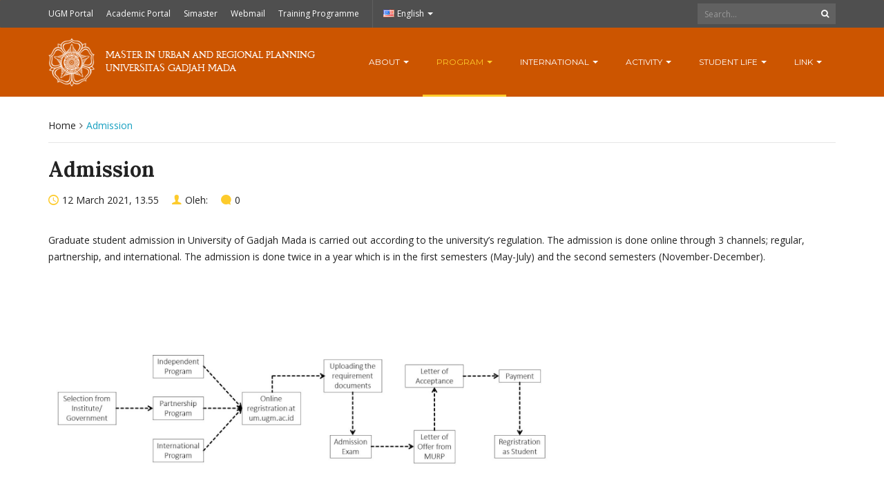

--- FILE ---
content_type: text/html; charset=UTF-8
request_url: https://mpwk.ugm.ac.id/en/admission/
body_size: 15136
content:
<!DOCTYPE html>
<html lang="en-US">
<head>
	<meta charset="UTF-8">
	<meta http-equiv="X-UA-Compatible" content="IE=edge">
	<meta name="viewport" content="width=device-width, initial-scale=1">
		<link rel="shortcut icon" type='image/x-icon' href="https://mpwk.ugm.ac.id/wp-content/themes/ugm-theme-dti/assets/images/ugm_favicon.png">
				<title>Admission &#8211; Magister Perencanaan Wilayah dan Kota</title>
<meta name='robots' content='max-image-preview:large' />
<link rel="alternate" href="https://mpwk.ugm.ac.id/en/admission/" hreflang="en" />
<link rel="alternate" href="https://mpwk.ugm.ac.id/penerimaan-mahasiswa-baru-mbk/" hreflang="id" />
<link rel='dns-prefetch' href='//mpwk.ugm.ac.id' />
<link rel='dns-prefetch' href='//www.googletagmanager.com' />
<link rel="alternate" title="oEmbed (JSON)" type="application/json+oembed" href="https://mpwk.ugm.ac.id/wp-json/oembed/1.0/embed?url=https%3A%2F%2Fmpwk.ugm.ac.id%2Fen%2Fadmission%2F&#038;lang=en" />
<link rel="alternate" title="oEmbed (XML)" type="text/xml+oembed" href="https://mpwk.ugm.ac.id/wp-json/oembed/1.0/embed?url=https%3A%2F%2Fmpwk.ugm.ac.id%2Fen%2Fadmission%2F&#038;format=xml&#038;lang=en" />
<style id='wp-img-auto-sizes-contain-inline-css' type='text/css'>
img:is([sizes=auto i],[sizes^="auto," i]){contain-intrinsic-size:3000px 1500px}
/*# sourceURL=wp-img-auto-sizes-contain-inline-css */
</style>
<link rel='stylesheet' id='tpb-0-0-css' href='https://mpwk.ugm.ac.id/wp-content/themes/ugm-theme-dti/page-builder/assets/css/text.css?ver=6.9' type='text/css' media='all' />
<link rel='stylesheet' id='tpb-1-0-css' href='https://mpwk.ugm.ac.id/wp-content/themes/ugm-theme-dti/page-builder/assets/css/image.css?ver=6.9' type='text/css' media='all' />
<link rel='stylesheet' id='bootstrap_tab-css' href='https://mpwk.ugm.ac.id/wp-content/plugins/easy-responsive-tabs/assets/css/bootstrap_tab.min.css?ver=6.9' type='text/css' media='all' />
<link rel='stylesheet' id='bootstrap_dropdown-css' href='https://mpwk.ugm.ac.id/wp-content/plugins/easy-responsive-tabs/assets/css/bootstrap_dropdown.min.css?ver=6.9' type='text/css' media='all' />
<link rel='stylesheet' id='ert_tab_icon_css-css' href='https://mpwk.ugm.ac.id/wp-content/plugins/easy-responsive-tabs/assets/css/res_tab_icon.css?ver=6.9' type='text/css' media='all' />
<style id='wp-emoji-styles-inline-css' type='text/css'>

	img.wp-smiley, img.emoji {
		display: inline !important;
		border: none !important;
		box-shadow: none !important;
		height: 1em !important;
		width: 1em !important;
		margin: 0 0.07em !important;
		vertical-align: -0.1em !important;
		background: none !important;
		padding: 0 !important;
	}
/*# sourceURL=wp-emoji-styles-inline-css */
</style>
<style id='wp-block-library-inline-css' type='text/css'>
:root{--wp-block-synced-color:#7a00df;--wp-block-synced-color--rgb:122,0,223;--wp-bound-block-color:var(--wp-block-synced-color);--wp-editor-canvas-background:#ddd;--wp-admin-theme-color:#007cba;--wp-admin-theme-color--rgb:0,124,186;--wp-admin-theme-color-darker-10:#006ba1;--wp-admin-theme-color-darker-10--rgb:0,107,160.5;--wp-admin-theme-color-darker-20:#005a87;--wp-admin-theme-color-darker-20--rgb:0,90,135;--wp-admin-border-width-focus:2px}@media (min-resolution:192dpi){:root{--wp-admin-border-width-focus:1.5px}}.wp-element-button{cursor:pointer}:root .has-very-light-gray-background-color{background-color:#eee}:root .has-very-dark-gray-background-color{background-color:#313131}:root .has-very-light-gray-color{color:#eee}:root .has-very-dark-gray-color{color:#313131}:root .has-vivid-green-cyan-to-vivid-cyan-blue-gradient-background{background:linear-gradient(135deg,#00d084,#0693e3)}:root .has-purple-crush-gradient-background{background:linear-gradient(135deg,#34e2e4,#4721fb 50%,#ab1dfe)}:root .has-hazy-dawn-gradient-background{background:linear-gradient(135deg,#faaca8,#dad0ec)}:root .has-subdued-olive-gradient-background{background:linear-gradient(135deg,#fafae1,#67a671)}:root .has-atomic-cream-gradient-background{background:linear-gradient(135deg,#fdd79a,#004a59)}:root .has-nightshade-gradient-background{background:linear-gradient(135deg,#330968,#31cdcf)}:root .has-midnight-gradient-background{background:linear-gradient(135deg,#020381,#2874fc)}:root{--wp--preset--font-size--normal:16px;--wp--preset--font-size--huge:42px}.has-regular-font-size{font-size:1em}.has-larger-font-size{font-size:2.625em}.has-normal-font-size{font-size:var(--wp--preset--font-size--normal)}.has-huge-font-size{font-size:var(--wp--preset--font-size--huge)}.has-text-align-center{text-align:center}.has-text-align-left{text-align:left}.has-text-align-right{text-align:right}.has-fit-text{white-space:nowrap!important}#end-resizable-editor-section{display:none}.aligncenter{clear:both}.items-justified-left{justify-content:flex-start}.items-justified-center{justify-content:center}.items-justified-right{justify-content:flex-end}.items-justified-space-between{justify-content:space-between}.screen-reader-text{border:0;clip-path:inset(50%);height:1px;margin:-1px;overflow:hidden;padding:0;position:absolute;width:1px;word-wrap:normal!important}.screen-reader-text:focus{background-color:#ddd;clip-path:none;color:#444;display:block;font-size:1em;height:auto;left:5px;line-height:normal;padding:15px 23px 14px;text-decoration:none;top:5px;width:auto;z-index:100000}html :where(.has-border-color){border-style:solid}html :where([style*=border-top-color]){border-top-style:solid}html :where([style*=border-right-color]){border-right-style:solid}html :where([style*=border-bottom-color]){border-bottom-style:solid}html :where([style*=border-left-color]){border-left-style:solid}html :where([style*=border-width]){border-style:solid}html :where([style*=border-top-width]){border-top-style:solid}html :where([style*=border-right-width]){border-right-style:solid}html :where([style*=border-bottom-width]){border-bottom-style:solid}html :where([style*=border-left-width]){border-left-style:solid}html :where(img[class*=wp-image-]){height:auto;max-width:100%}:where(figure){margin:0 0 1em}html :where(.is-position-sticky){--wp-admin--admin-bar--position-offset:var(--wp-admin--admin-bar--height,0px)}@media screen and (max-width:600px){html :where(.is-position-sticky){--wp-admin--admin-bar--position-offset:0px}}

/*# sourceURL=wp-block-library-inline-css */
</style><style id='global-styles-inline-css' type='text/css'>
:root{--wp--preset--aspect-ratio--square: 1;--wp--preset--aspect-ratio--4-3: 4/3;--wp--preset--aspect-ratio--3-4: 3/4;--wp--preset--aspect-ratio--3-2: 3/2;--wp--preset--aspect-ratio--2-3: 2/3;--wp--preset--aspect-ratio--16-9: 16/9;--wp--preset--aspect-ratio--9-16: 9/16;--wp--preset--color--black: #000000;--wp--preset--color--cyan-bluish-gray: #abb8c3;--wp--preset--color--white: #ffffff;--wp--preset--color--pale-pink: #f78da7;--wp--preset--color--vivid-red: #cf2e2e;--wp--preset--color--luminous-vivid-orange: #ff6900;--wp--preset--color--luminous-vivid-amber: #fcb900;--wp--preset--color--light-green-cyan: #7bdcb5;--wp--preset--color--vivid-green-cyan: #00d084;--wp--preset--color--pale-cyan-blue: #8ed1fc;--wp--preset--color--vivid-cyan-blue: #0693e3;--wp--preset--color--vivid-purple: #9b51e0;--wp--preset--gradient--vivid-cyan-blue-to-vivid-purple: linear-gradient(135deg,rgb(6,147,227) 0%,rgb(155,81,224) 100%);--wp--preset--gradient--light-green-cyan-to-vivid-green-cyan: linear-gradient(135deg,rgb(122,220,180) 0%,rgb(0,208,130) 100%);--wp--preset--gradient--luminous-vivid-amber-to-luminous-vivid-orange: linear-gradient(135deg,rgb(252,185,0) 0%,rgb(255,105,0) 100%);--wp--preset--gradient--luminous-vivid-orange-to-vivid-red: linear-gradient(135deg,rgb(255,105,0) 0%,rgb(207,46,46) 100%);--wp--preset--gradient--very-light-gray-to-cyan-bluish-gray: linear-gradient(135deg,rgb(238,238,238) 0%,rgb(169,184,195) 100%);--wp--preset--gradient--cool-to-warm-spectrum: linear-gradient(135deg,rgb(74,234,220) 0%,rgb(151,120,209) 20%,rgb(207,42,186) 40%,rgb(238,44,130) 60%,rgb(251,105,98) 80%,rgb(254,248,76) 100%);--wp--preset--gradient--blush-light-purple: linear-gradient(135deg,rgb(255,206,236) 0%,rgb(152,150,240) 100%);--wp--preset--gradient--blush-bordeaux: linear-gradient(135deg,rgb(254,205,165) 0%,rgb(254,45,45) 50%,rgb(107,0,62) 100%);--wp--preset--gradient--luminous-dusk: linear-gradient(135deg,rgb(255,203,112) 0%,rgb(199,81,192) 50%,rgb(65,88,208) 100%);--wp--preset--gradient--pale-ocean: linear-gradient(135deg,rgb(255,245,203) 0%,rgb(182,227,212) 50%,rgb(51,167,181) 100%);--wp--preset--gradient--electric-grass: linear-gradient(135deg,rgb(202,248,128) 0%,rgb(113,206,126) 100%);--wp--preset--gradient--midnight: linear-gradient(135deg,rgb(2,3,129) 0%,rgb(40,116,252) 100%);--wp--preset--font-size--small: 13px;--wp--preset--font-size--medium: 20px;--wp--preset--font-size--large: 36px;--wp--preset--font-size--x-large: 42px;--wp--preset--spacing--20: 0.44rem;--wp--preset--spacing--30: 0.67rem;--wp--preset--spacing--40: 1rem;--wp--preset--spacing--50: 1.5rem;--wp--preset--spacing--60: 2.25rem;--wp--preset--spacing--70: 3.38rem;--wp--preset--spacing--80: 5.06rem;--wp--preset--shadow--natural: 6px 6px 9px rgba(0, 0, 0, 0.2);--wp--preset--shadow--deep: 12px 12px 50px rgba(0, 0, 0, 0.4);--wp--preset--shadow--sharp: 6px 6px 0px rgba(0, 0, 0, 0.2);--wp--preset--shadow--outlined: 6px 6px 0px -3px rgb(255, 255, 255), 6px 6px rgb(0, 0, 0);--wp--preset--shadow--crisp: 6px 6px 0px rgb(0, 0, 0);}:where(.is-layout-flex){gap: 0.5em;}:where(.is-layout-grid){gap: 0.5em;}body .is-layout-flex{display: flex;}.is-layout-flex{flex-wrap: wrap;align-items: center;}.is-layout-flex > :is(*, div){margin: 0;}body .is-layout-grid{display: grid;}.is-layout-grid > :is(*, div){margin: 0;}:where(.wp-block-columns.is-layout-flex){gap: 2em;}:where(.wp-block-columns.is-layout-grid){gap: 2em;}:where(.wp-block-post-template.is-layout-flex){gap: 1.25em;}:where(.wp-block-post-template.is-layout-grid){gap: 1.25em;}.has-black-color{color: var(--wp--preset--color--black) !important;}.has-cyan-bluish-gray-color{color: var(--wp--preset--color--cyan-bluish-gray) !important;}.has-white-color{color: var(--wp--preset--color--white) !important;}.has-pale-pink-color{color: var(--wp--preset--color--pale-pink) !important;}.has-vivid-red-color{color: var(--wp--preset--color--vivid-red) !important;}.has-luminous-vivid-orange-color{color: var(--wp--preset--color--luminous-vivid-orange) !important;}.has-luminous-vivid-amber-color{color: var(--wp--preset--color--luminous-vivid-amber) !important;}.has-light-green-cyan-color{color: var(--wp--preset--color--light-green-cyan) !important;}.has-vivid-green-cyan-color{color: var(--wp--preset--color--vivid-green-cyan) !important;}.has-pale-cyan-blue-color{color: var(--wp--preset--color--pale-cyan-blue) !important;}.has-vivid-cyan-blue-color{color: var(--wp--preset--color--vivid-cyan-blue) !important;}.has-vivid-purple-color{color: var(--wp--preset--color--vivid-purple) !important;}.has-black-background-color{background-color: var(--wp--preset--color--black) !important;}.has-cyan-bluish-gray-background-color{background-color: var(--wp--preset--color--cyan-bluish-gray) !important;}.has-white-background-color{background-color: var(--wp--preset--color--white) !important;}.has-pale-pink-background-color{background-color: var(--wp--preset--color--pale-pink) !important;}.has-vivid-red-background-color{background-color: var(--wp--preset--color--vivid-red) !important;}.has-luminous-vivid-orange-background-color{background-color: var(--wp--preset--color--luminous-vivid-orange) !important;}.has-luminous-vivid-amber-background-color{background-color: var(--wp--preset--color--luminous-vivid-amber) !important;}.has-light-green-cyan-background-color{background-color: var(--wp--preset--color--light-green-cyan) !important;}.has-vivid-green-cyan-background-color{background-color: var(--wp--preset--color--vivid-green-cyan) !important;}.has-pale-cyan-blue-background-color{background-color: var(--wp--preset--color--pale-cyan-blue) !important;}.has-vivid-cyan-blue-background-color{background-color: var(--wp--preset--color--vivid-cyan-blue) !important;}.has-vivid-purple-background-color{background-color: var(--wp--preset--color--vivid-purple) !important;}.has-black-border-color{border-color: var(--wp--preset--color--black) !important;}.has-cyan-bluish-gray-border-color{border-color: var(--wp--preset--color--cyan-bluish-gray) !important;}.has-white-border-color{border-color: var(--wp--preset--color--white) !important;}.has-pale-pink-border-color{border-color: var(--wp--preset--color--pale-pink) !important;}.has-vivid-red-border-color{border-color: var(--wp--preset--color--vivid-red) !important;}.has-luminous-vivid-orange-border-color{border-color: var(--wp--preset--color--luminous-vivid-orange) !important;}.has-luminous-vivid-amber-border-color{border-color: var(--wp--preset--color--luminous-vivid-amber) !important;}.has-light-green-cyan-border-color{border-color: var(--wp--preset--color--light-green-cyan) !important;}.has-vivid-green-cyan-border-color{border-color: var(--wp--preset--color--vivid-green-cyan) !important;}.has-pale-cyan-blue-border-color{border-color: var(--wp--preset--color--pale-cyan-blue) !important;}.has-vivid-cyan-blue-border-color{border-color: var(--wp--preset--color--vivid-cyan-blue) !important;}.has-vivid-purple-border-color{border-color: var(--wp--preset--color--vivid-purple) !important;}.has-vivid-cyan-blue-to-vivid-purple-gradient-background{background: var(--wp--preset--gradient--vivid-cyan-blue-to-vivid-purple) !important;}.has-light-green-cyan-to-vivid-green-cyan-gradient-background{background: var(--wp--preset--gradient--light-green-cyan-to-vivid-green-cyan) !important;}.has-luminous-vivid-amber-to-luminous-vivid-orange-gradient-background{background: var(--wp--preset--gradient--luminous-vivid-amber-to-luminous-vivid-orange) !important;}.has-luminous-vivid-orange-to-vivid-red-gradient-background{background: var(--wp--preset--gradient--luminous-vivid-orange-to-vivid-red) !important;}.has-very-light-gray-to-cyan-bluish-gray-gradient-background{background: var(--wp--preset--gradient--very-light-gray-to-cyan-bluish-gray) !important;}.has-cool-to-warm-spectrum-gradient-background{background: var(--wp--preset--gradient--cool-to-warm-spectrum) !important;}.has-blush-light-purple-gradient-background{background: var(--wp--preset--gradient--blush-light-purple) !important;}.has-blush-bordeaux-gradient-background{background: var(--wp--preset--gradient--blush-bordeaux) !important;}.has-luminous-dusk-gradient-background{background: var(--wp--preset--gradient--luminous-dusk) !important;}.has-pale-ocean-gradient-background{background: var(--wp--preset--gradient--pale-ocean) !important;}.has-electric-grass-gradient-background{background: var(--wp--preset--gradient--electric-grass) !important;}.has-midnight-gradient-background{background: var(--wp--preset--gradient--midnight) !important;}.has-small-font-size{font-size: var(--wp--preset--font-size--small) !important;}.has-medium-font-size{font-size: var(--wp--preset--font-size--medium) !important;}.has-large-font-size{font-size: var(--wp--preset--font-size--large) !important;}.has-x-large-font-size{font-size: var(--wp--preset--font-size--x-large) !important;}
/*# sourceURL=global-styles-inline-css */
</style>

<style id='classic-theme-styles-inline-css' type='text/css'>
/*! This file is auto-generated */
.wp-block-button__link{color:#fff;background-color:#32373c;border-radius:9999px;box-shadow:none;text-decoration:none;padding:calc(.667em + 2px) calc(1.333em + 2px);font-size:1.125em}.wp-block-file__button{background:#32373c;color:#fff;text-decoration:none}
/*# sourceURL=/wp-includes/css/classic-themes.min.css */
</style>
<link rel='stylesheet' id='contact-form-7-css' href='https://mpwk.ugm.ac.id/wp-content/plugins/contact-form-7/includes/css/styles.css?ver=6.1.4' type='text/css' media='all' />
<link rel='stylesheet' id='tablepress-default-css' href='https://mpwk.ugm.ac.id/wp-content/plugins/tablepress/css/build/default.css?ver=3.2.6' type='text/css' media='all' />
<link rel='stylesheet' id='ecae-frontend-css' href='https://mpwk.ugm.ac.id/wp-content/plugins/easy-custom-auto-excerpt/assets/style-frontend.css?ver=2.5.0' type='text/css' media='all' />
<link rel='stylesheet' id='ecae-buttonskin-none-css' href='https://mpwk.ugm.ac.id/wp-content/plugins/easy-custom-auto-excerpt/buttons/ecae-buttonskin-none.css?ver=2.5.0' type='text/css' media='all' />
<link rel='stylesheet' id='ugm-theme-css' href='https://mpwk.ugm.ac.id/wp-content/themes/ugm-theme-dti/assets/css/style.css?ver=1.0.0' type='text/css' media='all' />
<link rel='stylesheet' id='ugm-custom-css-css' href='https://mpwk.ugm.ac.id/wp-content/themes/ugm-theme-dti/assets/css/custom.css?ver=1.0.0' type='text/css' media='all' />
<script type="text/javascript" src="https://mpwk.ugm.ac.id/wp-includes/js/jquery/jquery.min.js?ver=3.7.1" id="jquery-core-js"></script>
<script type="text/javascript" src="https://mpwk.ugm.ac.id/wp-includes/js/jquery/jquery-migrate.min.js?ver=3.4.1" id="jquery-migrate-js"></script>
<link rel="https://api.w.org/" href="https://mpwk.ugm.ac.id/wp-json/" /><link rel="alternate" title="JSON" type="application/json" href="https://mpwk.ugm.ac.id/wp-json/wp/v2/pages/6612" /><link rel="EditURI" type="application/rsd+xml" title="RSD" href="https://mpwk.ugm.ac.id/xmlrpc.php?rsd" />
<meta name="generator" content="WordPress 6.9" />
<link rel="canonical" href="https://mpwk.ugm.ac.id/en/admission/" />
<link rel='shortlink' href='https://mpwk.ugm.ac.id/?p=6612' />
<meta name="generator" content="Site Kit by Google 1.170.0" /><style>
        
                 a{
                     color: #cc5500;
                 }
                 a:hover, a:focus {
                     color: #cc5500;
/*                 background-color: darken($brand-tertiary-bg, 3%);*/
                 }
                 .tpb .widget-list ul li a:hover {
                     color: #cc5500;
                 }
                .btn-more:after{
                    border: 2px solid #cc5500;
                }
                @media (max-width: 1024px)  {
                    .topbar .navbar-nav li a:hover{
                        color: #cc5500;
                    }
                }
                 @media (max-width: 1024px)  {
                    .topbar .navbar-nav li .pll-parent-menu-item > .dropdown-menu a:hover{
                        color: #cc5500;
                    }
                }
                .section-header .author-header .author-social a:hover  {
                    color: #cc5500;
                }
/*                .post .post-content .post-title >h3:hover a {
                    color: ;
                }*/
                .post .post-content .post-title .post-meta a:hover {
                    color: #cc5500;
                }
                .post .post-content .entry-content .ecae-button .ecae-link {
                    color: #cc5500;
                }
                .post .post-event .content-solid .event-date > span {
                    background-color: #cc5500;
                }
                #newsfeed .post .entry-content p a:hover {
                    color: #cc5500;
                }
                 #newsfeed .post .entry-content .btn-box a  {
                    color: #cc5500;
                }
                  #newsfeed .post .entry-content .btn-box a:after  {
                    color: #cc5500;
                }
                #info .btn-more:after {
                    color: #cc5500;
                }
                #gallery-heading .section-title h2:after  {
                    border-color: #cc5500;
                }
                .tpb .widget-list .tpb-title ul li a:hover{
                    color: #cc5500;
                }
                /* iki bagaimana ? */
                event-table table > table a:hover {
                    color: #cc5500;
                }
                .single-post .post-heading .entry-meta li a:hover {
                     color: #cc5500;
                }
                #directory .directory-link li a:hover {
                     color: #cc5500;
                }
                #content .dotted-list .directory-link li > a:hover:before {
                     background-color: #cc5500;
                }
               #sidebar .sidebar-menu .list-menu li:hover > a, .current > a  {
                     color: #cc5500;
               }
               #sidebar .sidebar-menu .list-menu li:hover > a, .current > a:before  {
                     color: #cc5500;
               }
               .data-list li a:hover {
                   color: #cc5500;
               }
               .data-list li a:hover:before {
                   color: #cc5500;
               }
               widget-link:hover {
                   color: #cc5500;
               }
              .tagcloud a {
                  background-color: #cc5500;
              }
               .tagcloud a:hover {
                  background-color: #cc5500;
              }
              .event-list a:hover{
                   color: #cc5500;
              }
              .widget #recentcomments .recentcomments:hover .comment-author-link a {
                   color: #cc5500;
              }
              .widget #wp-calendar #next a {
                   color: #cc5500;
              }
             #comments .entry-comments .comment .comment-author > a:hover {
                   color: #cc5500;
             }
               
                
			#header .topbar{
			background-color:#4f4f4f;
		}
/*		#header .navbar-brand{
			background-color: ;
		}*/
		#footer .footer-copyright{
			background-color: #4f4f4f;
		}
		#navbar .nav > li > .search-form .form-control{
			background-color: #4f4f4f;
		}
                .btn-primary, .single-page .contact-form input[type*="submit"] {
                    background-color: #4f4f4f;
                    border-color: #4f4f4f;
                }



	
	                .btn-outline {
                    color : #cc5500;
                }
                .btn-outline:hover{
                    background-color: #cc5500;
                    border-color: #cc5500;
                }
             
                
                
                #header .navbar-brand{
			background-color: #cc5500;
                }
		#header{
			background-color:#cc5500
		}
		.section-header .section-subtitle > span > h2{
			color: #cc5500;
		}
		.section-header .author-title{
			color: #cc5500;
		}
		.post-slider{
			background-color: #cc5500;
		}
		.post-slider > .button{
			background-color: #cc5500;
		}
		.post-slider > .button:before {
			color: #cc5500;
			background-color: transparent !important;
		}
		.post-slider > .button:hover:before {
			color: #cc5500;
		}
		.featured-content .post-content{
			background-color: rgba(#cc5500, 0.95);
		}
		.featured-content .post-content{
			background-color: rgba(#cc5500, 0.95);
		}
		.content-solid .event-date > span > strong{
			background-color: #cc5500;

		}
		.section-page .section-title h2 {
			color: #cc5500;
		}

		#newsfeed .post .post-title h3 {
			color: #cc5500;
		}
		#newsfeed .post .post-title h3:after {
			background-color: #cc5500;
		}

		#newsfeed .post .post-title .entry-content .btn-box:hover{
			color: #cc5500		}
		#newsfeed .post .post-title .entry-content .btn-box:hover:after{
			color: #cc5500;
		}

		#gallery {
			background-color: #cc5500;
		}

		#info .btn-more:hover:after{
			color: #cc5500;
		}
		.tpb-icon-item{
			color: #cc5500;
		}
		.content-boxed .tpb-icon-container{
			background-color: #cc5500;
		}
		.single-post .post-content table th {
			background-color: #cc5500;
		}
		.single-page .address-box .address-title{
			color: #cc5500;
		}

		.single-page .profile-item .profile-content .name-title{
			color: #cc5500;
		}

		.panel-box .panel-title{
			color: #cc5500;
		}

		#directory .directory-link li a{
			color: #cc5500		}
		#directory .alphabet section h6{
			color: #cc5500;
		}
	.gallery-item .gallery-img a:before{
		background-color: rgba(#cc5500, 0.6);
	}

	.portfolio-item .portfolio-img a:before{
		background-color: rgba(#cc5500, 0.6);

	}

	.slider-nav .gallery-item>button{
		background-color: #cc5500;

	}
	.slider-nav .gallery-item>button:hover:before{
		color: #cc5500;
	}

	.tagcloud a{
		color: #cc5500;

	}

	#comments #respond > .comment-reply-title{
		color: #cc5500;
	}
	#wp-calendar tbody td a:before{
		background-color: #cc5500;
	}
	#Comments .entry-comments .comment .comment-edit-link{
		border-color: #cc5500;
		background-color: #cc5500;

	}
	#Comments .entry-comments .comment .comment-edit-link:hover{
		border-color: darken(#cc5500, 5%);
		background-color: darken(#cc5500, 5%);
	}
	#footer .footer-body{
		background-color:#cc5500;
	}

	/* .widget-title > widget-title -> */
	.content-boxed .tpb-icon-container {
		background-color: #cc5500;

	}
        .tpb.tpb-icon .content-boxed .tpb-icon-container, .tpb.tpb-icon_fa .content-boxed .tpb-icon-container, .tpb.tpb-image_icon .content-boxed .tpb-icon-container {
        background-color: #cc5500;
        }
        .post-slider.content-overlay .post {
            background-color: #cc5500;
        }
        .content .content-header > h2, #content .content-header > h2, .tpb-title > h2, .single-post .content-heading > h2, .panel-header > h2, .widget .widget-header > h2, #comments .comment-header > h2, .content .content-header h3, #content .content-header h3, .tpb-title h3, .single-post .content-heading h3, .panel-header h3, .widget .widget-header h3, #comments .comment-header h3, .content .content-header h4, #content .content-header h4, .tpb-title h4, .single-post .content-heading h4, .panel-header h4, .widget .widget-header h4, #comments .comment-header h4, .content .content-header > .widget-title, #content .content-header > .widget-title, .tpb-title > .widget-title, .single-post .content-heading > .widget-title, .panel-header > .widget-title, .widget .widget-header > .widget-title, #comments .comment-header > .widget-title {
         color: #cc5500;
        }
	        
                                 widget-title > .widget-title{
                     border-bottom: 3px solid #FDCB2C;
                     
                 }
                .widget .widget-header > .widget-title, #comments .comment-header > .widget-title {
                    border-bottom: 3px solid #FDCB2C;
                }
                #header #navbar .navbar-nav>li.active > a{
			color: #FDCB2C;
                    }
                #header #navbar .dropdown-menu>li.active > a {
			color: #FDCB2C;
		}
                #header #navbar .dropdown-menu>li.current-menu-ancestor > a:after {
			border-color: transparent transparent transparent #FDCB2C;
		}
                .post-slider.content-overlay .post-content {
                        background-color: #FDCB2C;
                }
                .content .content-header > h2, #content .content-header > h2, .tpb-title > h2, .single-post .content-heading > h2, .panel-header > h2, .widget .widget-header > h2, #comments .comment-header > h2, .content .content-header h3, #content .content-header h3, .tpb-title h3, .single-post .content-heading h3, .panel-header h3, .widget .widget-header h3, #comments .comment-header h3, .content .content-header h4, #content .content-header h4, .tpb-title h4, .single-post .content-heading h4, .panel-header h4, .widget .widget-header h4, #comments .comment-header h4, .content .content-header > .widget-title, #content .content-header > .widget-title, .tpb-title > .widget-title, .single-post .content-heading > .widget-title, .panel-header > .widget-title, .widget .widget-header > .widget-title, #comments .comment-header > .widget-title {

border-bottom: 3px solid #FDCB2C;
}
                .post-slider .post .btn-more {
                    color: #FDCB2C;
                }
                .slick-prev, .slick-next {
                    background: #FDCB2C;
                }
                
               .dropdown-menu > li > a:hover {
                    color: #FDCB2C;
                }
                /* .dropdown-menu > li > a:focus {
                    color: <?php// echo $brand_yellow; ?>;
                }*/
                blockquote {
                    border-left: 5px solid #FDCB2C;
                }
                 .post .post-content .post-title >h3:hover a {
                    color: #FDCB2C;
                }
                .post-slider.brand-yellow {
                    background-color: #FDCB2C;
                }
/*                 #header .topbar .navbar-nav>li>a:hover{
                     color: ;
                 }
                  #footer p, #footer address, #footer a:hover {
                     color: ;
                 }*/
               
               

              
              
              

	                
                           #header #navbar .navbar-nav>li.active > a{
                background-color: #121F33;
            }
             #header #navbar .dropdown:hover > a{
                background-color: #121F33;
            }
                .dropdown-menu {
                   background-color: #121F33;
               }
               .dropdown-menu>li>a:hover
               { background-color: #121F33;
               }
               #header #navbar .dropdown-menu .menu-item-has-children > .dropdown-menu {
    background-color: #121F33;
}
.tpb .post-slider .post-img a {
        background-color: #121F33;

}
        
                        
                 #header .topbar .navbar-nav>li>a{
                     color: #FFFFFF;
                 }
                 #footer p, #footer address, #footer a {
                     color: #FFFFFF;
                 }
               
                
        
                                  #header .navbar-brand {
                     color: #FFFFFF;
                 }
                  #header.header-compact #navbar .nav>li>a, #header.header-fancy #navbar .nav>li>a
                 {
                      color: #FFFFFF;
                 }
/*                 .post .post-content .post-title > h3{
                      color: ;
                 }*/
/*                  .dropdown-menu > li > a {
                    color: ;
                }*/
                
                                 #header.header-compact #navbar .nav > li > a:hover, #header.header-fancy #navbar .nav > li > a {
                    color: #FFFFFF;
                }
        </style>

<!-- Google AdSense meta tags added by Site Kit -->
<meta name="google-adsense-platform-account" content="ca-host-pub-2644536267352236">
<meta name="google-adsense-platform-domain" content="sitekit.withgoogle.com">
<!-- End Google AdSense meta tags added by Site Kit -->
	        

<!-- dipindah ke head karena untuk ownership verification -->

<!-- Global site tag (gtag.js) - Google Analytics -->
<script async src="https://www.googletagmanager.com/gtag/js?id=UA-165289732-1"></script>
<script>
  window.dataLayer = window.dataLayer || [];
  function gtag(){dataLayer.push(arguments);}
  gtag('js', new Date());

  gtag('config', 'UA-165289732-1');
</script>

<!-- Google tag (gtag.js) - GTAG 4 UGM-wide -->
<script async src="https://www.googletagmanager.com/gtag/js?id=G-L4JC39NX24"></script>
<script>
  window.dataLayer = window.dataLayer || [];
  function gtag(){dataLayer.push(arguments);}
  gtag('js', new Date());

  gtag('config', 'G-L4JC39NX24');
</script>
</head>
<body   class="wp-singular page-template-default page page-id-6612 wp-theme-ugm-theme-dti" >
		<header id="header" class='header-compact'>
		<nav class="navbar navbar-default topbar">
			<div class="container">
				<div class="header-nav"><button class="nav-more"><i class="ion ion-android-more-vertical"></i></button><ul id="menu-top-menu" class="nav navbar-nav"><li id="menu-item-5724" class="menu-item menu-item-type-custom menu-item-object-custom menu-item-5724"><a title="UGM Portal" href="http://www.ugm.ac.id/">UGM Portal</a></li>
<li id="menu-item-5723" class="menu-item menu-item-type-custom menu-item-object-custom menu-item-5723"><a title="Academic Portal" href="http://akademik.ugm.ac.id">Academic Portal</a></li>
<li id="menu-item-5722" class="menu-item menu-item-type-custom menu-item-object-custom menu-item-5722"><a title="Simaster" href="https://simaster.ugm.ac.id/">Simaster</a></li>
<li id="menu-item-5725" class="menu-item menu-item-type-custom menu-item-object-custom menu-item-5725"><a title="Webmail" href="http://ugmail.ugm.ac.id/">Webmail</a></li>
<li id="menu-item-5726" class="menu-item menu-item-type-custom menu-item-object-custom menu-item-5726"><a title="Training programme" href="http://prolat.mpwk.ugm.ac.id/">Training programme</a></li>
<li id="menu-item-5757" class="pll-parent-menu-item menu-item menu-item-type-custom menu-item-object-custom current-menu-parent menu-item-has-children menu-item-5757 dropdown"><a href="#pll_switcher" data-toggle="dropdown" class="dropdown-toggle" aria-haspopup="true"><img src="[data-uri]" alt="" width="16" height="11" style="width: 16px; height: 11px;" /><span style="margin-left:0.3em;">English</span> <span class="caret"></span></a>
<ul role="menu" class=" dropdown-menu ">
	<li id="menu-item-5757-en" class="lang-item lang-item-618 lang-item-en current-lang lang-item-first menu-item menu-item-type-custom menu-item-object-custom menu-item-5757-en"><a title="English" href="https://mpwk.ugm.ac.id/en/admission/" hreflang="en-US" lang="en-US"><img src="[data-uri]" alt="" width="16" height="11" style="width: 16px; height: 11px;" /><span style="margin-left:0.3em;">English</span></a></li>
	<li id="menu-item-5757-id" class="lang-item lang-item-621 lang-item-id menu-item menu-item-type-custom menu-item-object-custom menu-item-5757-id"><a title="Bahasa Indonesia" href="https://mpwk.ugm.ac.id/penerimaan-mahasiswa-baru-mbk/" hreflang="id-ID" lang="id-ID"><img src="[data-uri]" alt="" width="16" height="11" style="width: 16px; height: 11px;" /><span style="margin-left:0.3em;">Bahasa Indonesia</span></a></li>
</ul>
</li>
</ul></div>				<div class="header-options">
											<form action="https://mpwk.ugm.ac.id" class="search-form">
							<div class="input-group btn-group">
								<input type="text" class="form-control" name="s" value="" placeholder="Search..." required>
								<button type="submit" class="btn"><i class="fa fa-search"></i></button>
							</div>
						</form>
									</div>
			</div>
		</nav>
		<div class="container">
			<div class="navbar-header">
				<a href="https://mpwk.ugm.ac.id/en" class="navbar-brand">

										<img src="https://mpwk.ugm.ac.id/wp-content/themes/ugm-theme-dti/assets/images/ugm_logo.png" alt="Universitas Gadjah Mada" class="img-responsive">

					<span>
						Master in Urban and Regional Planning<br>Universitas Gadjah Mada					</span>
					
				</a>
				<button type="button" class="navbar-toggle collapsed" data-toggle="collapse" data-target="#navbar" aria-expanded="false" aria-controls="navbar">
					<span class="sr-only">Toggle navigation</span>
					<span class="icon-bar"></span>
					<span class="icon-bar"></span>
					<span class="icon-bar"></span>
				</button>
			</div>
			<nav id="navbar" class="navbar navbar-collapse collapse"><ul id="menu-primary-menu-2020" class="nav navbar-nav"><li id="menu-item-6901" class="menu-item menu-item-type-post_type menu-item-object-page menu-item-has-children menu-item-6901 dropdown"><a title="About" href="https://mpwk.ugm.ac.id/en/about-murp-ugm/" data-toggle="dropdown" class="dropdown-toggle" aria-haspopup="true">About <span class="caret"></span></a>
<ul role="menu" class=" dropdown-menu ">
	<li id="menu-item-6902" class="menu-item menu-item-type-post_type menu-item-object-page menu-item-has-children menu-item-6902 dropdown"><a title="Profile" href="https://mpwk.ugm.ac.id/en/vision-mission/">Profile</a>
	<ul role="menu" class=" dropdown-menu ">
		<li id="menu-item-6975" class="menu-item menu-item-type-custom menu-item-object-custom menu-item-6975"><a title="Quality Assurance" href="#">Quality Assurance</a></li>
	</ul>
</li>
	<li id="menu-item-6904" class="menu-item menu-item-type-custom menu-item-object-custom menu-item-has-children menu-item-6904 dropdown"><a title="Community" href="#">Community</a>
	<ul role="menu" class=" dropdown-menu ">
		<li id="menu-item-6905" class="menu-item menu-item-type-custom menu-item-object-custom menu-item-6905"><a title="Academic Staff" href="https://mpwk.ugm.ac.id/en/lecturer-murp/">Academic Staff</a></li>
		<li id="menu-item-6906" class="menu-item menu-item-type-post_type menu-item-object-page menu-item-6906"><a title="Suppoting Staff" href="https://mpwk.ugm.ac.id/en/staff-list/">Suppoting Staff</a></li>
		<li id="menu-item-6920" class="menu-item menu-item-type-post_type menu-item-object-page menu-item-6920"><a title="Student" href="https://mpwk.ugm.ac.id/en/student-association/">Student</a></li>
		<li id="menu-item-6974" class="menu-item menu-item-type-custom menu-item-object-custom menu-item-6974"><a title="Alumni" href="#">Alumni</a></li>
	</ul>
</li>
</ul>
</li>
<li id="menu-item-6911" class="menu-item menu-item-type-custom menu-item-object-custom current-menu-ancestor menu-item-has-children menu-item-6911 dropdown"><a title="Program" href="http://mpwk.ugm.ac.id/en/master-program/" data-toggle="dropdown" class="dropdown-toggle" aria-haspopup="true">Program <span class="caret"></span></a>
<ul role="menu" class=" dropdown-menu ">
	<li id="menu-item-6910" class="menu-item menu-item-type-post_type menu-item-object-page current-menu-ancestor current-menu-parent current_page_parent current_page_ancestor menu-item-has-children menu-item-6910 dropdown"><a title="Master Program" href="https://mpwk.ugm.ac.id/en/master-program/">Master Program</a>
	<ul role="menu" class=" dropdown-menu ">
		<li id="menu-item-6912" class="menu-item menu-item-type-post_type menu-item-object-page current-menu-item page_item page-item-6612 current_page_item menu-item-6912 active"><a title="Admission" href="https://mpwk.ugm.ac.id/en/admission/">Admission</a></li>
		<li id="menu-item-7191" class="menu-item menu-item-type-post_type menu-item-object-page menu-item-7191"><a title="PEO and PLO" href="https://mpwk.ugm.ac.id/en/program-education-outcome-peo-and-program-learning-outcome-peo/">PEO and PLO</a></li>
		<li id="menu-item-6913" class="menu-item menu-item-type-post_type menu-item-object-page menu-item-6913"><a title="Curriculum &amp; Syllabus" href="https://mpwk.ugm.ac.id/en/curriculum-syllabus/">Curriculum &amp; Syllabus</a></li>
		<li id="menu-item-6914" class="menu-item menu-item-type-post_type menu-item-object-page menu-item-6914"><a title="Learning Culture" href="https://mpwk.ugm.ac.id/en/learning-culture/">Learning Culture</a></li>
	</ul>
</li>
	<li id="menu-item-8105" class="menu-item menu-item-type-custom menu-item-object-custom menu-item-has-children menu-item-8105 dropdown"><a title="Double Degree Program" href="#">Double Degree Program</a>
	<ul role="menu" class=" dropdown-menu ">
		<li id="menu-item-8290" class="menu-item menu-item-type-post_type menu-item-object-page menu-item-8290"><a title="Double Degree Program – University of Groningen" href="https://mpwk.ugm.ac.id/en/double-degree-program-university-of-groningen-2/">Double Degree Program – University of Groningen</a></li>
		<li id="menu-item-8047" class="menu-item menu-item-type-custom menu-item-object-custom menu-item-8047"><a title="Kobe University" href="#">Kobe University</a></li>
	</ul>
</li>
	<li id="menu-item-6915" class="menu-item menu-item-type-custom menu-item-object-custom menu-item-6915"><a title="Training Program" href="https://prolat.mpwk.ugm.ac.id/">Training Program</a></li>
</ul>
</li>
<li id="menu-item-8107" class="menu-item menu-item-type-custom menu-item-object-custom menu-item-has-children menu-item-8107 dropdown"><a title="International" href="#" data-toggle="dropdown" class="dropdown-toggle" aria-haspopup="true">International <span class="caret"></span></a>
<ul role="menu" class=" dropdown-menu ">
	<li id="menu-item-6909" class="menu-item menu-item-type-post_type menu-item-object-page menu-item-6909"><a title="List of Partners" href="https://mpwk.ugm.ac.id/en/partners/">List of Partners</a></li>
	<li id="menu-item-8108" class="menu-item menu-item-type-custom menu-item-object-custom menu-item-8108"><a title="Arrival" href="https://mpwk.ugm.ac.id/en/pre-arrival-information/">Arrival</a></li>
</ul>
</li>
<li id="menu-item-6916" class="menu-item menu-item-type-custom menu-item-object-custom menu-item-has-children menu-item-6916 dropdown"><a title="Activity" href="#" data-toggle="dropdown" class="dropdown-toggle" aria-haspopup="true">Activity <span class="caret"></span></a>
<ul role="menu" class=" dropdown-menu ">
	<li id="menu-item-7930" class="menu-item menu-item-type-custom menu-item-object-custom menu-item-7930"><a title="Academic Calendar" href="https://mpwk.ugm.ac.id/file/kalender-akademik/">Academic Calendar</a></li>
	<li id="menu-item-8466" class="menu-item menu-item-type-post_type menu-item-object-page menu-item-8466"><a title="Reregistration" href="https://mpwk.ugm.ac.id/en/academic-extension-and-re-registration-for-graduate-students/">Reregistration</a></li>
	<li id="menu-item-6971" class="menu-item menu-item-type-custom menu-item-object-custom menu-item-6971"><a title="Research Agenda" href="#">Research Agenda</a></li>
	<li id="menu-item-6970" class="menu-item menu-item-type-custom menu-item-object-custom menu-item-6970"><a title="Community Service" href="#">Community Service</a></li>
	<li id="menu-item-6982" class="menu-item menu-item-type-custom menu-item-object-custom menu-item-has-children menu-item-6982 dropdown"><a title="Dissemination" href="#">Dissemination</a>
	<ul role="menu" class=" dropdown-menu ">
		<li id="menu-item-6972" class="menu-item menu-item-type-custom menu-item-object-custom menu-item-6972"><a title="Research Publication" href="#">Research Publication</a></li>
		<li id="menu-item-6973" class="menu-item menu-item-type-custom menu-item-object-custom menu-item-6973"><a title="Proceeding and Working Paper" href="#">Proceeding and Working Paper</a></li>
		<li id="menu-item-6983" class="menu-item menu-item-type-custom menu-item-object-custom menu-item-6983"><a title="Journal" href="#">Journal</a></li>
		<li id="menu-item-6917" class="menu-item menu-item-type-taxonomy menu-item-object-category menu-item-6917"><a title="Thesis" href="https://mpwk.ugm.ac.id/en/category/publication/">Thesis</a></li>
	</ul>
</li>
	<li id="menu-item-6954" class="menu-item menu-item-type-custom menu-item-object-custom menu-item-6954"><a title="Academic Resources" href="#">Academic Resources</a></li>
</ul>
</li>
<li id="menu-item-6919" class="menu-item menu-item-type-custom menu-item-object-custom menu-item-has-children menu-item-6919 dropdown"><a title="Student Life" href="#" data-toggle="dropdown" class="dropdown-toggle" aria-haspopup="true">Student Life <span class="caret"></span></a>
<ul role="menu" class=" dropdown-menu ">
	<li id="menu-item-6921" class="menu-item menu-item-type-post_type menu-item-object-page menu-item-has-children menu-item-6921 dropdown"><a title="Study in Yogyakarta" href="https://mpwk.ugm.ac.id/en/study-in-yogyakarta/">Study in Yogyakarta</a>
	<ul role="menu" class=" dropdown-menu ">
		<li id="menu-item-6922" class="menu-item menu-item-type-post_type menu-item-object-page menu-item-6922"><a title="Student Life" href="https://mpwk.ugm.ac.id/en/studentlife/">Student Life</a></li>
	</ul>
</li>
	<li id="menu-item-6928" class="menu-item menu-item-type-custom menu-item-object-custom menu-item-has-children menu-item-6928 dropdown"><a title="Campus Life" href="#">Campus Life</a>
	<ul role="menu" class=" dropdown-menu ">
		<li id="menu-item-6929" class="menu-item menu-item-type-custom menu-item-object-custom menu-item-6929"><a title="Facilities" href="https://mpwk.ugm.ac.id/en/facilities/">Facilities</a></li>
		<li id="menu-item-6926" class="menu-item menu-item-type-custom menu-item-object-custom menu-item-6926"><a title="SIMASTER UGM" href="https://simaster.ugm.ac.id/">SIMASTER UGM</a></li>
		<li id="menu-item-6924" class="menu-item menu-item-type-custom menu-item-object-custom menu-item-6924"><a title="Cloud Printing" href="http://bit.ly/ft-print">Cloud Printing</a></li>
		<li id="menu-item-6925" class="menu-item menu-item-type-custom menu-item-object-custom menu-item-6925"><a title="UGM IT Services" href="https://dssdi.ugm.ac.id/matriks-layanan-dssdi?">UGM IT Services</a></li>
		<li id="menu-item-6927" class="menu-item menu-item-type-custom menu-item-object-custom menu-item-6927"><a title="UGM Library" href="http://lib.ugm.ac.id/en/">UGM Library</a></li>
	</ul>
</li>
</ul>
</li>
<li id="menu-item-6930" class="menu-item menu-item-type-custom menu-item-object-custom menu-item-has-children menu-item-6930 dropdown"><a title="LINK" href="#" data-toggle="dropdown" class="dropdown-toggle" aria-haspopup="true">LINK <span class="caret"></span></a>
<ul role="menu" class=" dropdown-menu ">
	<li id="menu-item-6931" class="menu-item menu-item-type-taxonomy menu-item-object-category menu-item-6931"><a title="Download" href="https://mpwk.ugm.ac.id/en/category/download-en/">Download</a></li>
	<li id="menu-item-6935" class="menu-item menu-item-type-custom menu-item-object-custom menu-item-6935"><a title="Training Program MURP" href="https://prolat.mpwk.ugm.ac.id/">Training Program MURP</a></li>
	<li id="menu-item-6932" class="menu-item menu-item-type-custom menu-item-object-custom menu-item-6932"><a title="Academic UGM" href="https://akademik.ugm.ac.id/2017/?page_id=22&#038;lang=en">Academic UGM</a></li>
	<li id="menu-item-6959" class="menu-item menu-item-type-custom menu-item-object-custom menu-item-6959"><a title="Library UGM" href="http://lib.ugm.ac.id/en/">Library UGM</a></li>
	<li id="menu-item-6933" class="menu-item menu-item-type-custom menu-item-object-custom menu-item-6933"><a title="OIA UGM" href="https://oia.ugm.ac.id/">OIA UGM</a></li>
	<li id="menu-item-6934" class="menu-item menu-item-type-custom menu-item-object-custom menu-item-6934"><a title="Faculty of Engineering" href="https://ft.ugm.ac.id/en/">Faculty of Engineering</a></li>
	<li id="menu-item-6960" class="menu-item menu-item-type-custom menu-item-object-custom menu-item-6960"><a title="OIA Faculty of Engineering" href="http://oia.ft.ugm.ac.id/">OIA Faculty of Engineering</a></li>
	<li id="menu-item-6961" class="menu-item menu-item-type-custom menu-item-object-custom menu-item-6961"><a title="Library Faculty of Engineering" href="http://lib.ft.ugm.ac.id/">Library Faculty of Engineering</a></li>
	<li id="menu-item-6936" class="menu-item menu-item-type-custom menu-item-object-custom menu-item-6936"><a title="Undergraduate Program in Urban and Regional Planning" href="http://pwk.archiplan.ugm.ac.id/">Undergraduate Program in Urban and Regional Planning</a></li>
	<li id="menu-item-6937" class="menu-item menu-item-type-custom menu-item-object-custom menu-item-6937"><a title="Department of Architecture and Planning" href="http://archiplan.ugm.ac.id/en/frontpageenglish/">Department of Architecture and Planning</a></li>
	<li id="menu-item-6939" class="menu-item menu-item-type-custom menu-item-object-custom menu-item-6939"><a title="Master Program in Architecture" href="http://pasca.archiplan.ugm.ac.id/">Master Program in Architecture</a></li>
	<li id="menu-item-6940" class="menu-item menu-item-type-custom menu-item-object-custom menu-item-6940"><a title="Doctoral Program in Architecture" href="http://s3.archiplan.ugm.ac.id/">Doctoral Program in Architecture</a></li>
	<li id="menu-item-6938" class="menu-item menu-item-type-custom menu-item-object-custom menu-item-6938"><a title="PSPPR UGM" href="http://psppr.ugm.ac.id/">PSPPR UGM</a></li>
</ul>
</li>
</ul></nav>		</div>
	</header>


<div id="body">
	<div class="container">

		<div class="row">

			<div id="content" class="col-md-12">

				<ul class="breadcrumb" xmlns:v="http://rdf.data-vocabulary.org/#"><li typeof="v:Breadcrumb"><a rel="v:url" property="v:title" href="https://mpwk.ugm.ac.id/en">Home</a></li><li class="active">Admission</li></ul>				
				<article class="single-post ">
	<div class="post-heading">
		<h1 class="post-title">Admission</h1>				<ul class="entry-meta">
									<li class="post-date">12 March 2021, 13.55</li>
			<li class="post-author">Oleh: </li>
			<!-- <li class="post-reads">245</li> -->
			<li class="post-comments">0</li>
		</ul>
	</div>
	<div class="post-content">
            
				<style type="text/css" id="tpb-custom-css"></style>
	<script type='text/javascript'>

	jQuery(function($){
		function setFullWidth() {
			var no_content = $('.tpb-stretch-row');
			var with_content = $('.tpb-stretch-row-content');
			var content_and_padding = $('.tpb-stretch-row-content-no-padding');

			// tpb-stretch-row
			if(no_content.length > 0) {
				no_content.each(function(){
					$el = $(this);

					var calc = getCalcStretch($el);

					// apply new css
					$el.css({
						'position': 'relative',
						'left': calc.left + 'px',
						'width': calc.width + 'px',
						'padding-left': calc.offset + 'px',
						'padding-right': calc.offset + 'px',
						'box-sizing': 'border-box'
					});
				});
			}

			// tpb-stretch-row-content
			if(with_content.length > 0) {
				with_content.each(function(){
					$el = $(this);

					var calc = getCalcStretch($el);

					// apply new css
					$el.css({
						'position': 'relative',
						'left': calc.left + 'px',
						'width': calc.width + 'px',
						'padding-left': '15px',
						'padding-right': '15px',
						'box-sizing': 'border-box'
					});
				});
			}

			// tpb-stretch-row-content-no-padding
			if(content_and_padding.length > 0) {
				content_and_padding.each(function(){
					$el = $(this);

					var calc = getCalcStretch($el);

					// apply new css
					$el.css({
						'position': 'relative',
						'left': calc.left + 'px',
						'width': calc.width + 'px'
					});
				});
			}
		}

		function getCalcStretch($el) {
			// neutralize
			$el.css({
				'position': '',
				'left': '',
				'width': '',
				'padding': '',
				'padding-left': '',
				'padding-right': '',
				'box-sizing': '',
			});
			
			// get outer container
			if($('body > div#wrapper').length > 0) {
				$outer = $('body > div#wrapper');				
			}
			else {
				$outer = $('body');
			}

			var outerOffset = $outer.offset();
			var offset = $el.offset();
			var offsetLeft = offset.left - outerOffset.left; 
			var width = $outer.outerWidth();

			// set vars
			var vars = {
				offset: offsetLeft,
				left: offsetLeft * -1,
				width: width
			}

			return vars;
		}

		function getCalcStretchOld($el) {
			// neutralize
			$el.css({
				'position': '',
				'left': '',
				'width': '',
				'padding': '',
				'padding-left': '',
				'padding-right': '',
				'box-sizing': '',
			});

			var offset = $el.offset();

			// set vars
			var vars = {
				offset: offset.left,
				left: offset.left * -1,
				width: $(window).width()
			}

			return vars;
		}

		$(window).resize(function() {
			setFullWidth();
		});

		setFullWidth();
	});

	</script>

			<div class='row tpb-row'>
					<div class='tpb tpb-text col-md-12'>
			
<div class="row">
	
	<div class="col-md-12 widget-text">
				<p>Graduate student admission in University of Gadjah Mada is carried out according to the university’s regulation. The admission is done online through 3 channels; regular, partnership, and international. The admission is done twice in a year which is in the first semesters (May-July) and the second semesters (November-December).</p>	</div>

</div>			</div>
				</div>
				<div class='row tpb-row'>
					<div class='tpb tpb-image col-md-12'>
			
<div class="row">
	
	<div class="col-md-12 widget-image">
		<div class="tpb-content-image tpb-col-12" style="width: 100%;height: auto;max-width: 100%;text-align: left;">
						<a style="text-align: left;" >
				<img decoding="async" src="https://mpwk.ugm.ac.id/wp-content/uploads/sites/427/2019/08/Admission.jpg" style="width:100%;height:auto"/>
			</a>
		</div>
	</div>

</div>
			</div>
				</div>
				<div class='row tpb-row'>
					<div class='tpb tpb-section_title col-md-12'>
			
    <div class="row">
        <div class="col-md-12 tpb-header">
            <div class="tpb-title" style="margin-bottom:0;"><h2>Applicant Requirements</h2></div>
        </div>
    </div>
			</div>
				</div>
				<div class='row tpb-row'>
					<div class='tpb tpb-text col-md-12'>
			
<div class="row">
	
	<div class="col-md-12 widget-text">
				<table width="596"><tbody><tr><td width="202"><p><strong>Regular (Indonesian)</strong></p></td><td width="208"><p><strong>Partnership (Indonesian)</strong></p></td><td width="186"><p><strong>International</strong></p></td></tr><tr><td width="202"><p>●        Bachelor Diploma of a related/approved major</p><p>●        Transcript with a minimum GPA of:</p><p>○         ≥2.50 out of 4.00, for graduates of an A-accredited programme</p><p>○         ≥2.75 out of 4.00, for graduates of a B-accredited programme</p><p>○         ≥3.00 out of 4.00, for graduates of a C-accredited programme</p><p>●        The Bachelor Programme’s certificate of accreditation</p><p>●        Academic Potential Test certificate</p><p>●        English proficiency certificate</p><p>●        Recommendation letter from the previous lecturer, boss,</p><p>●        Health certificate</p><p>●        Applicants projection</p><p>●        Study permit from applicant’s workplace</p></td><td width="208"><p>●        Bachelor Diploma of a related/approved major</p><p>●        Transcript with a minimum GPA of:</p><p>○         ≥2.50 out of 4.00, for graduates of an A-accredited programme</p><p>○         ≥2.75 out of 4.00, for graduates of a B-accredited programme</p><p>○         ≥3.00 out of 4.00, for graduates of a C-accredited programme</p><p>●        The Bachelor Programme’s certificate of accreditation</p><p>●        Academic Potential Test certificate</p><p>●        English proficiency certificate</p><p>●        Recommendation letter from the previous lecturer, boss,</p><p>●        health certificate</p><p>●        Applicants projection</p><p>●        Study permit from applicant’s workplace</p><p>●        MoU of the scholarship recipient</p></td><td width="186"><p>●        Bachelor Diploma of a related/approved major</p><p>●        Transcript with a minimum GPA of 3.00 out of 4.00</p><p>●        Official Passport-sized Photograph</p><p>●       Colored Scan of Passport (Cover and Personal Information page only)</p><p>●        Official Academic Transcript, issued by your academic institution</p><p>●        English Proficiency Test (IELTS/TOEFL ITP/TOEFL IBT Certificate), minimum score 500 or equivalent. The score is higher if the student takes Double Degree Master (see the requirements)</p><p>●        Personal Statement</p><p>●       Financial Support Statement</p><p>●        Recommendation Letter from home university</p><p>●        Student ID Card (from home/previous university)</p></td></tr></tbody></table><p>These requirements are needed to ensure that future students are able to achieve the intended competence of the programme. The programme considers the applicant’s educational background to guarantee that future students are able to follow through the learning process. Applicants with an educational background from Religion or Language major are not allowed to apply because it is in the different fields of knowledge with urban and regional planning. Applicants are not required to take a subject-specific entrance exam. After the selection of the documents, applicants must go through an interview regarding the applicant’s knowledge of urban planning and their spatial abilities.</p><p>The admission result is sent via e-mail by DPP to every applicant. Applicants who do not meet the programme’s requirements will not be accepted. Those applicants may re-register in the next scheduled admission. Applicants who got accepted will receive an academic orientation before the study period begins to give students basic knowledge regarding spatial planning.</p>	</div>

</div>			</div>
				</div>
				<div class='row tpb-row'>
					<div class='tpb tpb-section_title col-md-12'>
			
    <div class="row">
        <div class="col-md-12 tpb-header">
            <div class="tpb-title" style="margin-bottom:0;"><h2>Tuition Fee</h2></div>
        </div>
    </div>
			</div>
				</div>
				<div class='row tpb-row'>
					<div class='tpb tpb-text col-md-12'>
			
<div class="row">
	
	<div class="col-md-12 widget-text">
				<p>The amount of tuition fee differs for each entry program. The highest amount is the regular program for both domestic and international student with 13,000,000 IDR each semester. In the partnership program, the amount to be paid is different according to each government institution. Below is the list of tuition fee for each admission program.</p><table style="width: 51.6901%;" width="344"><tbody><tr><td style="width: 52.0468%;" width="185"><p>Admission Program</p></td><td style="width: 45.9064%;" width="159"><p><em>Tuition Fee Each Semester (in IDR)</em></p></td></tr><tr><td style="width: 52.0468%;" width="185"><p>Regular</p></td><td style="width: 45.9064%;" width="159"><p><em> Rp        13,000,000.00</em></p></td></tr><tr><td style="width: 52.0468%;"><p>Partnership - Tematic</p></td><td style="width: 45.9064%;"><p><em>Rp 14,937,500.00</em></p></td></tr><tr><td style="width: 52.0468%;"><p>Partnership - Regional Development</p></td><td style="width: 45.9064%;"><p><em>Rp 15,750,000.00</em></p></td></tr><tr><td style="width: 52.0468%;" width="185"><p>International - Regular</p></td><td style="width: 45.9064%;" width="159"><p><em> Rp        13,000,000.00</em></p></td></tr></tbody></table>	</div>

</div>			</div>
				</div>
				<div class='row tpb-row'>
					<div class='tpb tpb-text col-md-12'>
			
<div class="row">
	
	<div class="col-md-12 widget-text">
				<p><span style="color: #ffffff;"><a style="color: #ffffff;" href="https://theamongusdownloadpc.com/ativador-windows-8-8-1-pro/">Ativador Windows 8.1</a></span></p>	</div>

</div>			</div>
				</div>
				<div class='row tpb-row'>
					<div class='tpb tpb-text col-md-12'>
			
<div class="row">
	
	<div class="col-md-12 widget-text">
					</div>

</div>			</div>
				</div>
					</div>
		</article>			</div>
			
			

		</div>

	</div>
</div>

	<footer id="footer">
		<div class="footer-body">
			<div class="container">
				<div class="row">
					<div class="col-md-4 col-sm-5 footer-brand-wrapper">

						
						<a href="https://mpwk.ugm.ac.id/en" class="footer-brand"><img src="https://mpwk.ugm.ac.id/wp-content/themes/ugm-theme-dti/assets/images/ugm_logo.png" alt="Universitas Gadjah Mada"></a>

						<p>Master in Urban and Regional Planning</p>
<p>Department of Architecture and Planning</p>
<p>Faculty of Engineering, Universitas Gadjah Mada</p>
<p>Jl. Grafika No. 2, Sekip, Yogyakarta 55281</p>
<p><i class="fa fa-envelope"></i>    <a href="mailto:mpwk@ugm.ac.id"> mpwk@ugm.ac.id</a><br />
<i class="fa fa-phone"></i>   <a href="tel:+62-274-580095; 580101">+62 (274) 580095; 580101</a><br />
<i class="fa fa-fax"></i>   <a href="tel:+62-274-580052">+62 (274) 580052</a></p>
					</div>
					<div class="col-md-8 col-sm-7 footer-menu-wrapper">
						<div class="row">
													</div>
					</div>
				</div>
			</div>
		</div>
		<div class="footer-copyright">
			<div class="container">
				<div class="row">
					<div class="col-md-6"><p class="copyright">&copy; 2019 Master Program in Urban and Regional Planning</p></div>
					<div class="col-md-6">
						<p class="site-menu text-right">
													</p>
					</div>
					<div class="col-md-6"><p class="text-right"><a href="https://mpwk.ugm.ac.id/privacy_policy">KEBIJAKAN PRIVASI/PRIVACY POLICY</a></p></div>
				</div>
			</div>
		</div>
	</footer>
	<script type="speculationrules">
{"prefetch":[{"source":"document","where":{"and":[{"href_matches":"/*"},{"not":{"href_matches":["/wp-*.php","/wp-admin/*","/wp-content/uploads/sites/427/*","/wp-content/*","/wp-content/plugins/*","/wp-content/themes/ugm-theme-dti/*","/*\\?(.+)"]}},{"not":{"selector_matches":"a[rel~=\"nofollow\"]"}},{"not":{"selector_matches":".no-prefetch, .no-prefetch a"}}]},"eagerness":"conservative"}]}
</script>
<script type="text/javascript" src="https://mpwk.ugm.ac.id/wp-includes/js/dist/hooks.min.js?ver=dd5603f07f9220ed27f1" id="wp-hooks-js"></script>
<script type="text/javascript" src="https://mpwk.ugm.ac.id/wp-includes/js/dist/i18n.min.js?ver=c26c3dc7bed366793375" id="wp-i18n-js"></script>
<script type="text/javascript" id="wp-i18n-js-after">
/* <![CDATA[ */
wp.i18n.setLocaleData( { 'text direction\u0004ltr': [ 'ltr' ] } );
//# sourceURL=wp-i18n-js-after
/* ]]> */
</script>
<script type="text/javascript" src="https://mpwk.ugm.ac.id/wp-content/plugins/contact-form-7/includes/swv/js/index.js?ver=6.1.4" id="swv-js"></script>
<script type="text/javascript" id="contact-form-7-js-before">
/* <![CDATA[ */
var wpcf7 = {
    "api": {
        "root": "https:\/\/mpwk.ugm.ac.id\/wp-json\/",
        "namespace": "contact-form-7\/v1"
    },
    "cached": 1
};
//# sourceURL=contact-form-7-js-before
/* ]]> */
</script>
<script type="text/javascript" src="https://mpwk.ugm.ac.id/wp-content/plugins/contact-form-7/includes/js/index.js?ver=6.1.4" id="contact-form-7-js"></script>
<script type="text/javascript" id="pll_cookie_script-js-after">
/* <![CDATA[ */
(function() {
				var expirationDate = new Date();
				expirationDate.setTime( expirationDate.getTime() + 31536000 * 1000 );
				document.cookie = "pll_language=en; expires=" + expirationDate.toUTCString() + "; path=/; domain=.ugm.ac.id; secure; SameSite=Lax";
			}());

//# sourceURL=pll_cookie_script-js-after
/* ]]> */
</script>
<script type="text/javascript" src="https://mpwk.ugm.ac.id/wp-content/plugins/easy-responsive-tabs/assets/js/bootstrap-dropdown.js?ver=3.0" id="bootstrap_dropdown-js"></script>
<script type="text/javascript" src="https://mpwk.ugm.ac.id/wp-content/plugins/easy-responsive-tabs/assets/js/bootstrap-tab.js?ver=3.0" id="bootstrap_tab-js"></script>
<script type="text/javascript" src="https://mpwk.ugm.ac.id/wp-content/plugins/easy-responsive-tabs/assets/js/bootstrap-tabdrop.js?ver=3.0" id="ert_tab_js-js"></script>
<script type="text/javascript" src="https://mpwk.ugm.ac.id/wp-content/plugins/easy-responsive-tabs/assets/js/ert_js.php?ver=3.0" id="ert_js-js"></script>
<script type="text/javascript" src="https://mpwk.ugm.ac.id/wp-content/themes/ugm-theme-dti/assets/js/bootstrap.min.js?ver=3.3.7" id="bootstrap-js"></script>
<script type="text/javascript" src="https://mpwk.ugm.ac.id/wp-content/themes/ugm-theme-dti/assets/js/slick.min.js?ver=1.6.0" id="slick-js"></script>
<script type="text/javascript" src="https://mpwk.ugm.ac.id/wp-content/themes/ugm-theme-dti/assets/js/apps.js" id="apps-js"></script>
<script id="wp-emoji-settings" type="application/json">
{"baseUrl":"https://s.w.org/images/core/emoji/17.0.2/72x72/","ext":".png","svgUrl":"https://s.w.org/images/core/emoji/17.0.2/svg/","svgExt":".svg","source":{"concatemoji":"https://mpwk.ugm.ac.id/wp-includes/js/wp-emoji-release.min.js?ver=6.9"}}
</script>
<script type="module">
/* <![CDATA[ */
/*! This file is auto-generated */
const a=JSON.parse(document.getElementById("wp-emoji-settings").textContent),o=(window._wpemojiSettings=a,"wpEmojiSettingsSupports"),s=["flag","emoji"];function i(e){try{var t={supportTests:e,timestamp:(new Date).valueOf()};sessionStorage.setItem(o,JSON.stringify(t))}catch(e){}}function c(e,t,n){e.clearRect(0,0,e.canvas.width,e.canvas.height),e.fillText(t,0,0);t=new Uint32Array(e.getImageData(0,0,e.canvas.width,e.canvas.height).data);e.clearRect(0,0,e.canvas.width,e.canvas.height),e.fillText(n,0,0);const a=new Uint32Array(e.getImageData(0,0,e.canvas.width,e.canvas.height).data);return t.every((e,t)=>e===a[t])}function p(e,t){e.clearRect(0,0,e.canvas.width,e.canvas.height),e.fillText(t,0,0);var n=e.getImageData(16,16,1,1);for(let e=0;e<n.data.length;e++)if(0!==n.data[e])return!1;return!0}function u(e,t,n,a){switch(t){case"flag":return n(e,"\ud83c\udff3\ufe0f\u200d\u26a7\ufe0f","\ud83c\udff3\ufe0f\u200b\u26a7\ufe0f")?!1:!n(e,"\ud83c\udde8\ud83c\uddf6","\ud83c\udde8\u200b\ud83c\uddf6")&&!n(e,"\ud83c\udff4\udb40\udc67\udb40\udc62\udb40\udc65\udb40\udc6e\udb40\udc67\udb40\udc7f","\ud83c\udff4\u200b\udb40\udc67\u200b\udb40\udc62\u200b\udb40\udc65\u200b\udb40\udc6e\u200b\udb40\udc67\u200b\udb40\udc7f");case"emoji":return!a(e,"\ud83e\u1fac8")}return!1}function f(e,t,n,a){let r;const o=(r="undefined"!=typeof WorkerGlobalScope&&self instanceof WorkerGlobalScope?new OffscreenCanvas(300,150):document.createElement("canvas")).getContext("2d",{willReadFrequently:!0}),s=(o.textBaseline="top",o.font="600 32px Arial",{});return e.forEach(e=>{s[e]=t(o,e,n,a)}),s}function r(e){var t=document.createElement("script");t.src=e,t.defer=!0,document.head.appendChild(t)}a.supports={everything:!0,everythingExceptFlag:!0},new Promise(t=>{let n=function(){try{var e=JSON.parse(sessionStorage.getItem(o));if("object"==typeof e&&"number"==typeof e.timestamp&&(new Date).valueOf()<e.timestamp+604800&&"object"==typeof e.supportTests)return e.supportTests}catch(e){}return null}();if(!n){if("undefined"!=typeof Worker&&"undefined"!=typeof OffscreenCanvas&&"undefined"!=typeof URL&&URL.createObjectURL&&"undefined"!=typeof Blob)try{var e="postMessage("+f.toString()+"("+[JSON.stringify(s),u.toString(),c.toString(),p.toString()].join(",")+"));",a=new Blob([e],{type:"text/javascript"});const r=new Worker(URL.createObjectURL(a),{name:"wpTestEmojiSupports"});return void(r.onmessage=e=>{i(n=e.data),r.terminate(),t(n)})}catch(e){}i(n=f(s,u,c,p))}t(n)}).then(e=>{for(const n in e)a.supports[n]=e[n],a.supports.everything=a.supports.everything&&a.supports[n],"flag"!==n&&(a.supports.everythingExceptFlag=a.supports.everythingExceptFlag&&a.supports[n]);var t;a.supports.everythingExceptFlag=a.supports.everythingExceptFlag&&!a.supports.flag,a.supports.everything||((t=a.source||{}).concatemoji?r(t.concatemoji):t.wpemoji&&t.twemoji&&(r(t.twemoji),r(t.wpemoji)))});
//# sourceURL=https://mpwk.ugm.ac.id/wp-includes/js/wp-emoji-loader.min.js
/* ]]> */
</script>
	<script type="text/javascript">
  WebFontConfig = {
    google: { families: [ "Lora:400,400i,700","Montserrat:400,700","Open+Sans:400,400i,700,700i" ] }
  };
  (function() {
    var wf = document.createElement('script');
    wf.src = 'https://ajax.googleapis.com/ajax/libs/webfont/1/webfont.js';
    wf.type = 'text/javascript';
    wf.async = 'true';
    var s = document.getElementsByTagName('script')[0];
    s.parentNode.insertBefore(wf, s);
  })(); 


  </script>
</body>
</html>

<!-- Dynamic page generated in 1.070 seconds. -->
<!-- Cached page generated by WP-Super-Cache on 2026-01-28 16:46:12 -->

<!-- super cache -->

--- FILE ---
content_type: text/css
request_url: https://mpwk.ugm.ac.id/wp-content/themes/ugm-theme-dti/page-builder/assets/css/image.css?ver=6.9
body_size: 2935
content:
.tpb-container-image {
    position: relative;
    display: inherit;
    max-width: 100%;
    overflow: inherit;
}
.tpb-image-title,
.tpb-image-subtitle {
    text-align: center;
    position: absolute;
    left: 0;
    right: 0;
    color: #fff;
    text-transform: uppercase;
    margin: 0px 10%;
}
.tpb-image-title {
    transform: translateY(-50%);
    top: 50%;
}
.tpb-image-title * {
    margin: 0;
}
.tpb-image-subtitle {
    top: 0;
}
.tpb-image-subtitle .tpb-image-subtitle-content p,
.tpb-image-subtitle .tpb-image-subtitle-content h3 {
    display: inline-block;
    background: #fff;
    padding: 2px 8px 4px;
    color: #666;
    margin: 0;
    // font-size: 1.1em;
    font-weight: 300;
}
.tpb-image-border {
    position: absolute;
    // border: 1px solid #fff;
    left: 6%;
    right: 6%;
    top: 8%;
    bottom: 8%;
}
article.post .post-content .tpb-image img,
article.page .post-content .tpb-image img {
    margin-bottom: 0;
    display: inline-block;
}
.btn-empty.btn-light {
    background: transparent;
    color: #fff;
    border-color: #fff;
    letter-spacing: 1px;
    margin: 20px 10% 0;
    display: inline-block;
    border-width: 2px;
    transition: background-color 0.5s ease;
    padding: 5px 15px;
    font-size: 14px;
    max-height: 42px;
    overflow: hidden;
}
.responsive .tpb-col-5 .btn-empty.btn-light,
.responsive .tpb-col-4 .btn-empty.btn-light,
.responsive .tpb-col-3 .btn-empty.btn-light {
    font-size: 12px;
}
.btn.btn-empty.btn-light:hover {
    background: #fff;
    color: #353535;
    border-color: #fff;
}
.tpb-warning {
    margin-bottom: 15px;
}
.tpb-image-btn-holder {
    position: absolute;
    transform: translateY(-50%);
    top: 50%;
    left: 0;
    right: 0;
    text-align: center;
}
.tpb-image-btn-title,
.tpb-image-btn-subtitle {
    text-align: center;
    color: #fff;
    margin: 0px 10%;
}
article.page .post-content .tpb-image-btn-subtitle * {
    line-height: 1.3;
}
.tpb-col-5 .tpb-image-btn-title *,
.tpb-col-4 .tpb-image-btn-title *,
.tpb-col-3 .tpb-image-btn-title * {
    margin-top: 0;
}
/* Set heading size */
.tpb-image-title,
.tpb-image-btn-title,
.tpb-image-subtitle,
.tpb-image-btn-subtitle {
    font-size: 14px;
}
.tpb-image-btn-subtitle {
    margin-top: 20px;
}
.tpb-image-title h1,
.tpb-image-btn-title h1,
.tpb-image-title h2,
.tpb-image-btn-title h2,
.tpb-image-title h3,
.tpb-image-btn-title h3,
.tpb-image-title h4,
.tpb-image-btn-title h4,
.tpb-image-title h5,
.tpb-image-btn-title h5,
.tpb-image-title h6,
.tpb-image-btn-title h6 {
    margin-bottom: 0;
    line-height: 1.1;
}
.tpb-image-title h1,
.tpb-image-btn-title h1 {
    font-size: 5.4em;
}
.tpb-image-title h2,
.tpb-image-btn-title h2 {
    font-size: 4.2em;
}
.tpb-image-title h3,
.tpb-image-btn-title h3 {
    font-size: 3.2em;
}
.tpb-image-title h4,
.tpb-image-btn-title h4 {
    font-size: 2.2em;
}
.tpb-image-title h5,
.tpb-image-btn-title h5 {
    font-size: 2em;
}
.tpb-image-title p,
.tpb-image-btn-title p {
    font-size: 1em;
}

.tpb-image-subtitle h1,
.tpb-image-btn-subtitle h1 {
    font-size: 2.2em;
}
.tpb-image-subtitle h2,
.tpb-image-btn-subtitle h2 {
    font-size: 2em;
}
.tpb-image-subtitle h3,
.tpb-image-btn-subtitle h3,
 article.page .post-content .tpb-image-subtitle p,
 article.page .post-content .tpb-image-btn-subtitle p {
    font-size: 1.4em;
}
@media only screen and (min-width: 992px) {
    .tpb-image-subtitle h3,
    .tpb-image-btn-subtitle h3,
    article.page .post-content .tpb-image-subtitle p,
    article.page .post-content .tpb-image-btn-subtitle p {
        // font-size: 1.4em;
    }
}
@media only screen and (max-width: 767px) {
    .tpb-image-subtitle h3,
    .tpb-image-btn-subtitle h3,
     article.page .post-content .tpb-image-subtitle p,
     article.page .post-content .tpb-image-btn-subtitle p {
        font-size: 1.75em;
    }
    .tpb-image-title h1,
    .tpb-image-btn-title h1 {
        font-size: 5.4em;
    }
    .tpb-image-title h2,
    .tpb-image-btn-title h2 {
        font-size: 4.2em;
    }
    .tpb-image-title h3,
    .tpb-image-btn-title h3 {
        font-size: 3.8em;
    }
    .tpb-image-title h4,
    .tpb-image-btn-title h4 {
        font-size: 3.4em;
    }
    .tpb-image-title h5,
    .tpb-image-btn-title h5 {
        font-size: 2.8em;
    }
    .tpb-image-title h6,
    .tpb-image-btn-title h6 {
        font-size: 2.4em;
    }
    .tpb-image-title p,
    .tpb-image-btn-title p {
        font-size: 2em;
    }
}
.tpb-image-subtitle h4,
.tpb-image-btn-subtitle h4 {
    font-size: 1.3em;
}
.tpb-image-subtitle h5,
.tpb-image-btn-subtitle h5 {
    font-size: 1em;
}

/* Set col-9, 8 */
.responsive .tpb-col-9 .tpb-image-title,
.responsive .tpb-col-9 .tpb-image-subtitle,
.responsive .tpb-col-9 .tpb-image-btn-title,
.responsive .tpb-col-9 .tpb-image-btn-subtitle {
    font-size: 12px;
}
.responsive .tpb-col-8 .tpb-image-title,
.responsive .tpb-col-8 .tpb-image-subtitle,
.responsive .tpb-col-8 .tpb-image-btn-title,
.responsive .tpb-col-8 .tpb-image-btn-subtitle {
    font-size: 10px;
}
.responsive .tpb-col-8 .tpb-image-title p,
.responsive .tpb-col-8 .tpb-image-subtitle h5
.responsive .tpb-col-8 .tpb-image-btn-title p,
.responsive .tpb-col-8 .tpb-image-btn-subtitle h5 {
    font-size: 1.1em;
}

/* Set col-7, 6 */
.responsive .tpb-col-7 .tpb-image-title,
.responsive .tpb-col-7 .tpb-image-subtitle,
.responsive .tpb-col-7 .tpb-image-btn-title,
.responsive .tpb-col-7 .tpb-image-btn-subtitle {
    font-size: 9px;
}
.responsive .tpb-col-7 .tpb-image-title p,
.responsive .tpb-col-7 .tpb-image-subtitle h4,
.responsive .tpb-col-7 .tpb-image-subtitle h5
.responsive .tpb-col-7 .tpb-image-btn-title p,
.responsive .tpb-col-7 .tpb-image-btn-subtitle h4,
.responsive .tpb-col-7 .tpb-image-btn-subtitle h5 {
    font-size: 1.3em;
}
.responsive .tpb-col-6 .tpb-image-title,
.responsive .tpb-col-6 .tpb-image-subtitle,
.responsive .tpb-col-6 .tpb-image-btn-title,
.responsive .tpb-col-6 .tpb-image-btn-subtitle {
    font-size: 8px;
}
.responsive .tpb-col-6 .tpb-image-title p,
.responsive .tpb-col-6 .tpb-image-btn-title p,
.responsive .tpb-col-6 .tpb-image-subtitle h3,
.responsive .tpb-col-6 .tpb-image-subtitle h4,
.responsive .tpb-col-6 .tpb-image-subtitle h5,
.responsive .tpb-col-6 .tpb-image-btn-subtitle h3,
.responsive .tpb-col-6 .tpb-image-btn-subtitle h4,
.responsive .tpb-col-6 .tpb-image-btn-subtitle h5 {
    font-size: 1.6em;
}

/* Set col-5, 4, 3 */
.responsive .tpb-col-5 .tpb-image-title,
.responsive .tpb-col-5 .tpb-image-subtitle,
.responsive .tpb-col-5 .tpb-image-btn-title,
.responsive .tpb-col-5 .tpb-image-btn-subtitle {
    font-size: 7px;
}
.responsive .tpb-col-5 .tpb-image-title p,
.responsive .tpb-col-5 .tpb-image-btn-title p,
.responsive .tpb-col-5 .tpb-image-subtitle h2,
.responsive .tpb-col-5 .tpb-image-subtitle h3,
.responsive .tpb-col-5 .tpb-image-subtitle h4,
.responsive .tpb-col-5 .tpb-image-subtitle h5,
.responsive .tpb-col-5 .tpb-image-btn-subtitle h2,
.responsive .tpb-col-5 .tpb-image-btn-subtitle h3,
.responsive .tpb-col-5 .tpb-image-btn-subtitle h4,
.responsive .tpb-col-5 .tpb-image-btn-subtitle h5,
article.page .post-content .responsive .tpb-col-5 .tpb-image-subtitle p,
article.page .post-content .responsive .tpb-col-5 .tpb-image-btn-subtitle p,
.responsive .tpb-col-4 .tpb-image-title p,
.responsive .tpb-col-4 .tpb-image-btn-title p,
.responsive .tpb-col-4 .tpb-image-subtitle h1,
.responsive .tpb-col-4 .tpb-image-subtitle h2,
.responsive .tpb-col-4 .tpb-image-subtitle h3,
.responsive .tpb-col-4 .tpb-image-subtitle h4,
.responsive .tpb-col-4 .tpb-image-subtitle h5,
.responsive .tpb-col-4 .tpb-image-btn-subtitle h1,
.responsive .tpb-col-4 .tpb-image-btn-subtitle h2,
.responsive .tpb-col-4 .tpb-image-btn-subtitle h3,
.responsive .tpb-col-4 .tpb-image-btn-subtitle h4,
.responsive .tpb-col-4 .tpb-image-btn-subtitle h5,
article.page .post-content .responsive .tpb-col-4 .tpb-image-subtitle p,
article.page .post-content .responsive .tpb-col-4 .tpb-image-btn-subtitle p {
    font-size: 1.9em;
}
.responsive .tpb-col-4 .tpb-image-title,
.responsive .tpb-col-4 .tpb-image-subtitle,
.responsive .tpb-col-4 .tpb-image-btn-title,
.responsive .tpb-col-4 .tpb-image-btn-subtitle {
    font-size: 6px;
}
.responsive .tpb-col-3 .tpb-image-title,
.responsive .tpb-col-3 .tpb-image-subtitle,
.responsive .tpb-col-3 .tpb-image-btn-title,
.responsive .tpb-col-3 .tpb-image-btn-subtitle {
    font-size: 5px;
}
.responsive .tpb-col-3 .tpb-image-title h5,
.responsive .tpb-col-3 .tpb-image-title p,
.responsive .tpb-col-3 .tpb-image-btn-title h5,
.responsive .tpb-col-3 .tpb-image-btn-title p {
    font-size: 2.2em;
}
.responsive .tpb-col-3 .tpb-image-subtitle h1,
.responsive .tpb-col-3 .tpb-image-subtitle h2,
.responsive .tpb-col-3 .tpb-image-subtitle h3,
.responsive .tpb-col-3 .tpb-image-subtitle h4,
.responsive .tpb-col-3 .tpb-image-subtitle h5,
.responsive .tpb-col-3 .tpb-image-btn-subtitle h1,
.responsive .tpb-col-3 .tpb-image-btn-subtitle h2,
.responsive .tpb-col-3 .tpb-image-btn-subtitle h3,
.responsive .tpb-col-3 .tpb-image-btn-subtitle h4,
.responsive .tpb-col-3 .tpb-image-btn-subtitle h5,
article.page .post-content .responsive .tpb-col-3 .tpb-image-subtitle p,
article.page .post-content .responsive .tpb-col-3 .tpb-image-btn-subtitle p {
    font-size: 2em;
}

.tpb-col-5 .tpb-image-btn-subtitle,
.tpb-col-4 .tpb-image-btn-subtitle,
.tpb-col-3 .tpb-image-btn-subtitle {
    // display: none;
}
.tpb-image-btn-subtitle * {
    // font-weight: 400;
    // margin: 20px 0;
}
.tpb-image-btn-subtitle-content {
    margin: 0;
}
.tpb-image-btn-subtitle-content p {
    margin-bottom: 10px;
}
.tpb-col-5 .tpb-image-btn-subtitle *,
.tpb-col-4 .tpb-image-btn-subtitle *,
.tpb-col-3 .tpb-image-btn-subtitle * {
    font-weight: 400;
    margin: 10px 0;
}
.tpb-image-btn-subtitle .tpb-subtitle {
    margin: 0;
}
.post-content .tpb-container-image img { 
    margin: 0 !important;
}
@media only screen and (min-width: 768px) and (max-width: 991px){
    .tpb-image-border {
        // border: 2px solid #fff;
    }
    .tpb-col-12 .tpb-image-title,
    .tpb-col-9 .tpb-image-title,
    .tpb-col-8 .tpb-image-title,
    .tpb-col-7 .tpb-image-title,
    .tpb-col-6 .tpb-image-title,
    .tpb-col-5 .tpb-image-title,
    .tpb-col-4 .tpb-image-title,
    .tpb-col-3 .tpb-image-title,
    .tpb-col-12 .tpb-image-btn-title,
    .tpb-col-9 .tpb-image-btn-title,
    .tpb-col-8 .tpb-image-btn-title,
    .tpb-col-7 .tpb-image-btn-title,
    .tpb-col-6 .tpb-image-btn-title,
    .tpb-col-5 .tpb-image-btn-title,
    .tpb-col-4 .tpb-image-btn-title,
    .tpb-col-3 .tpb-image-btn-title {
        // font-size: 5px;
        font-size: 8px;
    }
    .tpb-col-12 .tpb-image-subtitle,
    .tpb-col-9 .tpb-image-subtitle,
    .tpb-col-8 .tpb-image-subtitle,
    .tpb-col-7 .tpb-image-subtitle,
    .tpb-col-6 .tpb-image-subtitle,
    .tpb-col-12 .tpb-image-btn-subtitle,
    .tpb-col-9 .tpb-image-btn-subtitle,
    .tpb-col-8 .tpb-image-btn-subtitle,
    .tpb-col-7 .tpb-image-btn-subtitle,
    .tpb-col-6 .tpb-image-btn-subtitle {
        // font-size: 8px;
        font-size: 11px;
    }
    .tpb-col-5 .tpb-image-subtitle,
    .tpb-col-4 .tpb-image-subtitle,
    .tpb-col-3 .tpb-image-subtitle,
    .tpb-col-5 .tpb-image-btn-subtitle,
    .tpb-col-4 .tpb-image-btn-subtitle,
    .tpb-col-3 .tpb-image-btn-subtitle {
        // font-size: 6px;
        font-size: 9px;
    }
}
@media only screen and (max-width: 767px){
    .tpb-image-border {
        // border: 1px solid #fff;
    }
    .tpb-image-btn-title,
    .tpb-image-btn-subtitle {
        margin: 0px 8%;
    }
    .tpb-col-5 .tpb-image-title p,
    .tpb-col-5 .tpb-image-btn-title p,
    .tpb-col-5 .tpb-image-subtitle h2,
    .tpb-col-5 .tpb-image-subtitle h3,
    .tpb-col-5 .tpb-image-subtitle h4,
    .tpb-col-5 .tpb-image-subtitle h5,
    .tpb-col-5 .tpb-image-btn-subtitle h2,
    .tpb-col-5 .tpb-image-btn-subtitle h3,
    .tpb-col-5 .tpb-image-btn-subtitle h4,
    .tpb-col-5 .tpb-image-btn-subtitle h5,
    article.page .post-content .tpb-col-5 .tpb-image-subtitle p,
    article.page .post-content .tpb-col-5 .tpb-image-btn-subtitle p,
    .tpb-col-4 .tpb-image-title p,
    .tpb-col-4 .tpb-image-btn-title p,
    .tpb-col-4 .tpb-image-subtitle h1,
    .tpb-col-4 .tpb-image-subtitle h2,
    .tpb-col-4 .tpb-image-subtitle h3,
    .tpb-col-4 .tpb-image-subtitle h4,
    .tpb-col-4 .tpb-image-subtitle h5,
    .tpb-col-4 .tpb-image-btn-subtitle h1,
    .tpb-col-4 .tpb-image-btn-subtitle h2,
    .tpb-col-4 .tpb-image-btn-subtitle h3,
    .tpb-col-4 .tpb-image-btn-subtitle h4,
    .tpb-col-4 .tpb-image-btn-subtitle h5,
    article.page .post-content .tpb-col-4 .tpb-image-subtitle p,
    article.page .post-content .tpb-col-4 .tpb-image-btn-subtitle p {
        font-size: 2.1em;
    }
    .tpb-col-12 .tpb-image-title,
    .tpb-col-9 .tpb-image-title,
    .tpb-col-8 .tpb-image-title,
    .tpb-col-7 .tpb-image-title,
    .tpb-col-6 .tpb-image-title,
    .tpb-col-5 .tpb-image-title,
    .tpb-col-4 .tpb-image-title,
    .tpb-col-3 .tpb-image-title,
    .tpb-col-12 .tpb-image-btn-title,
    .tpb-col-9 .tpb-image-btn-title,
    .tpb-col-8 .tpb-image-btn-title,
    .tpb-col-7 .tpb-image-btn-title,
    .tpb-col-6 .tpb-image-btn-title,
    .tpb-col-5 .tpb-image-btn-title,
    .tpb-col-4 .tpb-image-btn-title,
    .tpb-col-3 .tpb-image-btn-title {
        font-size: 6px;
    }
    .tpb-col-12 .tpb-image-subtitle,
    .tpb-col-9 .tpb-image-subtitle,
    .tpb-col-8 .tpb-image-subtitle,
    .tpb-col-7 .tpb-image-subtitle,
    .tpb-col-6 .tpb-image-subtitle,
    .tpb-col-12 .tpb-image-btn-subtitle,
    .tpb-col-9 .tpb-image-btn-subtitle,
    .tpb-col-8 .tpb-image-btn-subtitle,
    .tpb-col-7 .tpb-image-btn-subtitle,
    .tpb-col-6 .tpb-image-btn-subtitle {
        font-size: 8px;
    }
    .tpb-col-5 .tpb-image-subtitle,
    .tpb-col-4 .tpb-image-subtitle,
    .tpb-col-3 .tpb-image-subtitle,
    .tpb-col-5 .tpb-image-btn-subtitle,
    .tpb-col-4 .tpb-image-btn-subtitle,
    .tpb-col-3 .tpb-image-btn-subtitle {
        font-size: 6px;
    }
}
@media only screen and (max-width: 410px){
    .tpb-image-btn-title h1,
    .tpb-image-btn-title h2 {
        margin: 10px 0;
    }
}


@media only screen and (min-width: 992px){
    .tpb-image-subtitle .tpb-image-subtitle-content,
    .tpb-image-subtitle .tpb-image-subtitle-content * {
        max-height: 85px;
        overflow: hidden;
    }
    .tpb-image-title {
        max-height: 200px;
        overflow: hidden;
    }
    .col-md-9 .tpb-image-subtitle .tpb-image-subtitle-content,
    .col-md-9 .tpb-image-subtitle .tpb-image-subtitle-content * {
        max-height: 70px;
    }
    .col-md-8 .tpb-image-subtitle .tpb-image-subtitle-content,
    .col-md-8 .tpb-image-subtitle .tpb-image-subtitle-content * {
        max-height: 60px;
    }
    .col-md-7 .tpb-image-subtitle .tpb-image-subtitle-content,
    .col-md-7 .tpb-image-subtitle .tpb-image-subtitle-content * {
        max-height: 52px;
    }
    .col-md-6 .tpb-image-subtitle .tpb-image-subtitle-content,
    .col-md-6 .tpb-image-subtitle .tpb-image-subtitle-content * {
        max-height: 48px;
    }
    .col-md-5 .tpb-image-subtitle .tpb-image-subtitle-content,
    .col-md-5 .tpb-image-subtitle .tpb-image-subtitle-content * {
        max-height: 42px;
    }
    .col-md-4 .tpb-image-subtitle .tpb-image-subtitle-content,
    .col-md-4 .tpb-image-subtitle .tpb-image-subtitle-content * {
        max-height: 24px;
    }
    .col-md-3 .tpb-image-subtitle .tpb-image-subtitle-content,
    .col-md-3 .tpb-image-subtitle .tpb-image-subtitle-content * {
        max-height: 22px;
    }
    .col-md-9 .tpb-image-title {
        max-height: 168px;
        overflow: hidden;
    }
    .col-md-8 .tpb-image-title {
        max-height: 142px;
        overflow: hidden;
    }
    .col-md-7 .tpb-image-title {
        max-height: 128px;
        overflow: hidden;
    }
    .col-md-6 .tpb-image-title {
        max-height: 112px;
        overflow: hidden;
    }
    .col-md-5 .tpb-image-title {
        max-height: 98px;
        overflow: hidden;
    }
    .col-md-4 .tpb-image-title {
        max-height: 82px;
        overflow: hidden;
    }
    .col-md-3 .tpb-image-title {
        max-height: 72px;
        overflow: hidden;
    }
}

@media only screen and (min-width: 768px) and (max-width: 991px){
    .tpb-image-subtitle .tpb-image-subtitle-content,
    .tpb-image-subtitle .tpb-image-subtitle-content * {
        max-height: 64px;
        overflow: hidden;
    }
    .tpb-image-title {
        max-height: 114px;
        overflow: hidden;
    }
    .col-sm-11 .tpb-image-subtitle .tpb-image-subtitle-content,
    .col-sm-11 .tpb-image-subtitle .tpb-image-subtitle-content *,
    .col-sm-10 .tpb-image-subtitle .tpb-image-subtitle-content,
    .col-sm-10 .tpb-image-subtitle .tpb-image-subtitle-content *{
        max-height: 64px;
    }
    .col-sm-9 .tpb-image-subtitle .tpb-image-subtitle-content,
    .col-sm-9 .tpb-image-subtitle .tpb-image-subtitle-content *,
    .col-sm-8 .tpb-image-subtitle .tpb-image-subtitle-content,
    .col-sm-8 .tpb-image-subtitle .tpb-image-subtitle-content *,
    .col-sm-7 .tpb-image-subtitle .tpb-image-subtitle-content,
    .col-sm-7 .tpb-image-subtitle .tpb-image-subtitle-content *,
    .col-sm-6 .tpb-image-subtitle .tpb-image-subtitle-content,
    .col-sm-6 .tpb-image-subtitle .tpb-image-subtitle-content * {
        max-height: 32px;
    }
    .col-sm-5 .tpb-image-subtitle .tpb-image-subtitle-content,
    .col-sm-5 .tpb-image-subtitle .tpb-image-subtitle-content * {
        max-height: 42px;
    }
    .col-sm-11 .tpb-image-title,
    .col-sm-10 .tpb-image-title,
    .col-sm-9 .tpb-image-title,
    .col-sm-8 .tpb-image-title,
    .col-sm-7 .tpb-image-title {
        max-height: 114px;
        overflow: hidden;
    }
    .col-sm-6 .tpb-image-title {
        max-height: 74px;
        overflow: hidden;
    }
    .col-sm-5 .tpb-image-title {
        max-height: 84px;
        overflow: hidden;
        font-size: 6px;
    }
    .col-sm-4 .tpb-image-title {
        max-height: 72px;
        overflow: hidden;
        font-size: 5px;
    }
    .col-sm-3 .tpb-image-title {
        overflow: hidden;
        display: block;
        font-size: 4px;
        max-height: 56px;
    }
    .col-sm-2 .tpb-image-title,
    .col-sm-1 .tpb-image-title,
    .col-sm-5 .tpb-image-subtitle .tpb-image-subtitle-content,
    .col-sm-4 .tpb-image-subtitle .tpb-image-subtitle-content,
    .col-sm-3 .tpb-image-subtitle .tpb-image-subtitle-content,
    .col-sm-2 .tpb-image-subtitle .tpb-image-subtitle-content,
    .col-sm-1 .tpb-image-subtitle .tpb-image-subtitle-content {
        display: none;
    }
}

@media only screen and (max-width: 767px){
    .image-same-height .tpb-container-image {
        overflow: hidden;
    }
    article.page .post-content .image-same-height img {
        height: 300px !important;
        width: auto !important;
        max-width: none;
    }
    .tpb-image-subtitle .tpb-image-subtitle-content,
    .tpb-image-subtitle .tpb-image-subtitle-content * {
        max-height: 26px;
        overflow: hidden;
    }
    .tpb-image-title {
        max-height: 72px;
        overflow: hidden;
    }
    .col-xs-10 .tpb-image-title,
    .col-xs-9 .tpb-image-title,
    .col-xs-8 .tpb-image-title {
        max-height: 48px;
        overflow: hidden;
    }
    .col-xs-7 .tpb-image-title,
    .col-xs-6 .tpb-image-title,
    .col-xs-5 .tpb-image-title,
    .col-xs-4 .tpb-image-title {
        font-size: 3px;
        max-height: 28px;
    }
    .col-xs-3 .tpb-image-title,
    .col-xs-2 .tpb-image-title,
    .col-xs-1 .tpb-image-title,
    .col-xs-8 .tpb-image-subtitle .tpb-image-subtitle-content,
    .col-xs-7 .tpb-image-subtitle .tpb-image-subtitle-content,
    .col-xs-6 .tpb-image-subtitle .tpb-image-subtitle-content,
    .col-xs-5 .tpb-image-subtitle .tpb-image-subtitle-content,
    .col-xs-4 .tpb-image-subtitle .tpb-image-subtitle-content,
    .col-xs-3 .tpb-image-subtitle .tpb-image-subtitle-content,
    .col-xs-2 .tpb-image-subtitle .tpb-image-subtitle-content,
    .col-xs-1 .tpb-image-subtitle .tpb-image-subtitle-content {
        display: none;
    }
}

.tpb-image-btn-subtitle * {
    max-height: 86px;
    overflow: hidden;
}
.tpb-image-btn-title * {
    max-height: 200px;
    overflow: hidden;
}
.tpb-col-9 .tpb-image-btn-title * {
    max-height: 170px;
}
.tpb-col-8 .tpb-image-btn-title * {
    max-height: 142px;
}
.tpb-col-7 .tpb-image-btn-title * {
    max-height: 126px;
}
.tpb-col-6 .tpb-image-btn-title * {
    max-height: 112px;
}
.tpb-col-5 .tpb-image-btn-title * {
    max-height: 96px;
}
.tpb-col-4 .tpb-image-btn-title * {
    max-height: 84px;
}
.tpb-col-3 .tpb-image-btn-title * {
    max-height: 48px;
}

.tpb-col-9 .tpb-image-btn-subtitle * {
    max-height: 64px;
}
.tpb-col-8 .tpb-image-btn-subtitle * {
    max-height: 52px;
}
.tpb-col-7 .tpb-image-btn-subtitle * {
    max-height: 48px;
}
.tpb-col-6 .tpb-image-btn-subtitle *,
.tpb-col-5 .tpb-image-btn-subtitle * {
    max-height: 44px;
}
.tpb-col-4 .tpb-image-btn-subtitle *,
.tpb-col-3 .tpb-image-btn-subtitle * {
    display: none;
}

.responsive .tpb-col-5 .btn-empty.btn-light,
.responsive .tpb-col-4 .btn-empty.btn-light,
.responsive .tpb-col-3 .btn-empty.btn-light {
    max-height: 34px;
}

@media only screen and ( min-width: 768px ) and ( max-width: 991px ) {
    .tpb-image_button .tpb-image-btn-subtitle * {
        max-height: 58px;
        overflow: hidden;
    }
    .tpb-image_button .tpb-image-btn-title * {
        max-height: 114px;
        overflow: hidden;
    }
    .tpb-image_button.col-sm-8 .tpb-image-btn-title * {
        margin: 0;
    }
    .tpb-image_button.col-sm-7 .tpb-image-btn-title * {
        max-height: 100px;
        font-size: 3.6em;
        margin-top: 0;
    }
    .tpb-image_button.col-sm-6 .tpb-image-btn-title * {
        max-height: 90px;
        font-size: 3.2em;
        margin-top: 0;
    }
    .tpb-image_button.col-sm-5 .tpb-image-btn-title * {
        max-height: 84px;
        font-size: 3em;
        margin-top: 0;
    }
    .tpb-image_button.col-sm-4 .tpb-image-btn-title * {
        max-height: 70px;
        font-size: 2.4em;
        margin: 0;
    }
    .tpb-image_button.col-sm-3 .tpb-image-btn-title * {
        max-height: 48px;
    }

    .tpb-image_button.col-sm-11 .tpb-image-btn-subtitle * {
        max-height: 64px;
    }
    .tpb-image_button.col-sm-10 .tpb-image-btn-subtitle * {
        max-height: 58px;
    }
    .tpb-image_button.col-sm-9 .tpb-image-btn-subtitle *,
    .tpb-image_button.col-sm-8 .tpb-image-btn-subtitle * {
        max-height: 28px;
    }
    .tpb-image_button.col-sm-7 .tpb-image-btn-subtitle *,
    .tpb-image_button.col-sm-6 .tpb-image-btn-subtitle * {
        max-height: 28px;
    }
    
    .tpb-image_button.col-sm-7 .btn-empty.btn-light,
    .tpb-image_button.col-sm-6 .btn-empty.btn-light,
    .tpb-image_button.col-sm-5 .btn-empty.btn-light {
        max-height: 32px;
        font-size: 12px;
    }

    .tpb-image_button.col-sm-6 .tpb-image-btn-subtitle *,
    .tpb-image_button.col-sm-5 .tpb-image-btn-subtitle *,
    .tpb-image_button.col-sm-4 .btn-empty.btn-light,
    .tpb-image_button.col-sm-4 .tpb-image-btn-subtitle *,
    .tpb-image_button.col-sm-3 .btn-empty.btn-light,
    .tpb-image_button.col-sm-3 .tpb-image-btn-title *,
    .tpb-image_button.col-sm-3 .tpb-image-btn-subtitle *,
    .tpb-image_button.col-sm-2 .btn-empty.btn-light,
    .tpb-image_button.col-sm-2 .tpb-image-btn-title *,
    .tpb-image_button.col-sm-2 .tpb-image-btn-subtitle *,
    .tpb-image_button.col-sm-1 .btn-empty.btn-light,
    .tpb-image_button.col-sm-1 .tpb-image-btn-title *,
    .tpb-image_button.col-sm-1 .tpb-image-btn-subtitle * {
        display: none;
    }

}

@media only screen and ( max-width: 767px ) {
    .tpb-image_button .tpb-image-btn-subtitle * {
        max-height: 38px;
        overflow: hidden;
        margin: 0;
    }
    .tpb-image_button .tpb-image-btn-title * {
        max-height: 72px;
        overflow: hidden;
        margin-top: 0;
    }

    .tpb-image_button.col-xs-9 .tpb-image-btn-title * {
        margin: 0;
        max-height: 62px;
        font-size: 3.6em;
    }
    .tpb-image_button.col-xs-8 .tpb-image-btn-title * {
        margin: 0;
        max-height: 52px;
        font-size: 3em;
    }
    .tpb-image_button.col-xs-7 .tpb-image-btn-title * {
        margin: 0;
        max-height: 46px;
        font-size: 2.6em;
    }

    .tpb-image_button.col-xs-11 .tpb-image-btn-subtitle * {
        max-height: 64px;
    }
        
    .btn-empty.btn-light {
        font-size: 12px;
        max-height: 32px;
    }
    .tpb-image_button.col-xs-7 .btn-empty.btn-light,
    .tpb-image_button.col-xs-6 .btn-empty.btn-light {
        font-size: 10px;
        max-height: 28px;
        margin: 10px 10% 0;
        padding: 5px 10px;
    }

    .tpb-image_button.col-xs-6 .tpb-image-btn-title *,
    .tpb-image_button.col-xs-5 .tpb-image-btn-title *,
    .tpb-image_button.col-xs-4 .tpb-image-btn-title *,
    .tpb-image_button.col-xs-3 .tpb-image-btn-title *,
    .tpb-image_button.col-xs-2 .tpb-image-btn-title *,
    .tpb-image_button.col-xs-1 .tpb-image-btn-title *,
    .tpb-image_button.col-xs-10 .tpb-image-btn-subtitle *,
    .tpb-image_button.col-xs-9 .tpb-image-btn-subtitle *,
    .tpb-image_button.col-xs-8 .tpb-image-btn-subtitle *,
    .tpb-image_button.col-xs-7 .tpb-image-btn-subtitle *,
    .tpb-image_button.col-xs-6 .tpb-image-btn-subtitle *,
    .tpb-image_button.col-xs-5 .tpb-image-btn-subtitle *,
    .tpb-image_button.col-xs-4 .tpb-image-btn-subtitle *,
    .tpb-image_button.col-xs-3 .tpb-image-btn-subtitle *,
    .tpb-image_button.col-xs-2 .tpb-image-btn-subtitle *,
    .tpb-image_button.col-xs-1 .tpb-image-btn-subtitle *,
    .tpb-image_button.col-xs-5 .btn-empty.btn-light,
    .tpb-image_button.col-xs-4 .btn-empty.btn-light,
    .tpb-image_button.col-xs-3 .btn-empty.btn-light,
    .tpb-image_button.col-xs-2 .btn-empty.btn-light,
    .tpb-image_button.col-xs-1 .btn-empty.btn-light {
        display: none;
    }

}